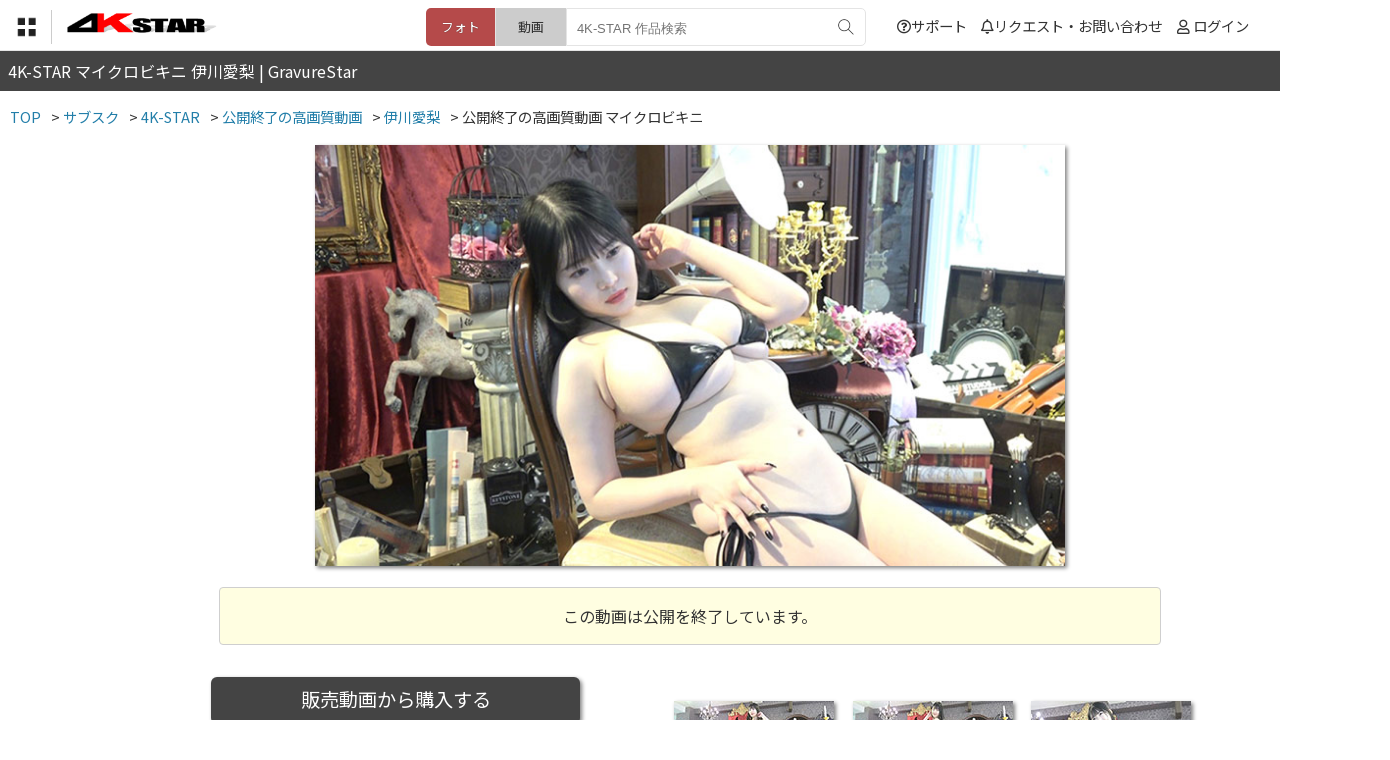

--- FILE ---
content_type: text/html; charset=utf-8
request_url: https://gravure-star.com/4k/movie/igawa_airi/2022_miz_bk/
body_size: 23721
content:
<!DOCTYPE html>
<html lang="ja">
<head>
<meta charset="utf-8">
<title>4K-STAR マイクロビキニ 伊川愛梨 | GravureStar</title>
<link rel="shortcut icon" href="https://gravure-star.com/image/favicon.ico?date=20221018"/>
<link rel="icon" href="../image/favicon.ico"/>
<meta name="viewport" content="width=680px">
<meta name="description" content="伊川愛梨マイクロビキニの動画やフォトコンテンツを配信しているサイトです。会員様は全て見放題！その他のグラドル・地下アイドルの高画質写真やハイビジョン動画も随時配信しています。" />
<meta name="keywords" content="伊川愛梨,いがわ あいり,マイクロビキニ,美脚,脚フェチ,ミニスカ,パンスト,レースクイーン,グラビア,アイドル,グラドル,制服,セーラー服,水着,ハイレグ,OL,オフィスレディ,コスプレ,ナース" />

<link href="https://use.fontawesome.com/releases/v5.6.1/css/all.css" rel="stylesheet">
<link rel="stylesheet" type="text/css" href="https://gravure-star.com/menu/menu.css?date=20230929">
<link rel="stylesheet" type="text/css" href="https://gravure-star.com/css/main.css?date=20231220">

<link rel="preconnect" href="https://fonts.gstatic.com">
<script src="https://ajax.googleapis.com/ajax/libs/jquery/3.4.1/jquery.min.js"></script>

<script src="https://gravure-star.com/js/footerFixed.js"></script>
<script src="https://gravure-star.com/js/button.js"></script>
<script src="https://gravure-star.com/js/lovebutton.js"></script>
<script src="https://gravure-star.com/js/followbutton.js"></script>
<link rel="canonical" href="https://gravure-star.com/4k/">
<link href="https://fonts.googleapis.com/css2?family=Noto+Sans+JP:wght@400&display=swap" rel="stylesheet">
	
<meta property="og:title" content="グラビア写真集・動画｜Gravure-Star.com" />
<meta property="og:description" content="伊川愛梨マイクロビキニの動画やフォトコンテンツを配信しているサイトです。会員様は全て見放題！その他のグラドル・地下アイドルの高画質写真やハイビジョン動画も随時配信しています。" />
<meta property="og:type" content="website" />
<meta property="og:url" content="https://gravure-star.com/4k/" />
<meta property="og:site_name" content="グラビア写真集・動画｜Gravure-Star.com" />
<meta property="og:locale" content="ja_JP"  />
<meta property="og:image" content="https://gravure-star.com/image/favicon.ico" />
<script>
$(function(){
	$('.arrow').click(function(){
		$(this).toggleClass('selected');
		$(this).next().slideToggle();
	});
});
</script>
<!-- Global site tag (gtag.js) - Google Analytics -->
<script async src="https://www.googletagmanager.com/gtag/js?id=G-EBWHBPMFP0"></script>
<script>
  window.dataLayer = window.dataLayer || [];
  function gtag(){dataLayer.push(arguments);}
  gtag('js', new Date());

  gtag('config', 'G-EBWHBPMFP0');
</script>
<script src="https://gravure-star.com/js/home.js"></script>
<script>
$(function() {
  $('#menu_bb').change(function() {
    if ($(this).prop('checked')) {
 			$(".menulayer").addClass("show");
 			$(".menulayer_close").addClass("showb");
		$("body").addClass("layer");
		$(".nav-button").addClass("bgchan");
    } else {
                $(".menulayer").removeClass("show");
                $(".menulayer_close").removeClass("showb");
		$("body").removeClass("layer");
		$(".nav-button").removeClass("bgchan");
    }
  });
});
</script>
<link href="https://gravure-star.com/js/movie_lightbox/lightbox.css" rel="stylesheet">
<script src="https://gravure-star.com/js/movie_lightbox/lightbox.min.js" type="text/javascript"></script>
<style>
	@media screen and (max-width: 760px){
		.movitemdef li {
			width: 100%;
		}
		.movitemdef strong {
			height: 2em;
			font-size: 1.0em;
		}
	}
</style>
</head>
	<body>

		<header>
			<div class="header-top">
				<!-- menu -->
					<div class="nav-button">
						<label for="menu_bb"><img src="https://gravure-star.com/menu/menubut.png"/></label>
						<input type="checkbox" name="menu" class="mhidden" id="menu_bb"/>
					</div>

					<div class="menulayer_close"><label for="menu_bb"></label></div>
					<div class="menulayer">
					<ul>
					







<li><a href='https://gravure-star.com/'>GravureStarトップ</a></li>
<li><a href='https://gravure-star.com/channel/'>サブスクトップ</a></li>
<li><strong>フォト</strong></li>
<li><a href='https://gravure-star.com/4k/schedule_p/'>・公開予定フォト</a></li>
<li><a href='https://gravure-star.com/4k/rank_pho/'>・人気ランキング</a></li>
<li><a href='https://gravure-star.com/4k/photo/'>・新着順</a></li>
<li><a href='https://gravure-star.com/4k/photo/swim/'>・水着</a></li>
<li><a href='https://gravure-star.com/4k/photo/ol/'>・オフィスレディ</a></li>
<li><a href='https://gravure-star.com/4k/photo/seifuku/'>・制服</a></li>
<li><a href='https://gravure-star.com/4k/photo/shitagi/'>・ランジェリー</a></li>
<li><a href='https://gravure-star.com/4k/photo/sifuku/'>・私服</a></li>
<li><a href='https://gravure-star.com/4k/photo/etc/'>・その他</a></li>
<li><a href='https://gravure-star.com/4k/end_photo/'>・公開終了フォト</a></li>

<li><strong>動画</strong></li>
<li><a href='https://gravure-star.com/4k/schedule/'>・公開予定の動画</a></li>
<li><a href='https://gravure-star.com/4k/rank_mov/'>・人気ランキング</a></li>
<li><a href='https://gravure-star.com/4k/movie/'>・新着順</a></li>
<li><a href='https://gravure-star.com/4k/movie/swim/'>・水着</a></li>
<li><a href='https://gravure-star.com/4k/movie/ol/'>・オフィスレディ</a></li>
<li><a href='https://gravure-star.com/4k/movie/seifuku/'>・制服</a></li>
<li><a href='https://gravure-star.com/4k/movie/shitagi/'>・ランジェリー</a></li>
<li><a href='https://gravure-star.com/4k/movie/sifuku/'>・私服</a></li>
<li><a href='https://gravure-star.com/4k/movie/etc/'>・その他</a></li>
<li><a href='https://gravure-star.com/4k/end_movie/'>・公開終了動画</a></li>

<li><a href='https://gravure-star.com/4k/profile/'>モデル・女優</a></li>
<li><a href='https://gravure-star.com/4k/profile/ranking/'>モデル・女優 人気ランキング</a></li>
					<li class="pcnone"><label for="menu_bb">閉じる</label></li>
					</ul>
					</div>
				<!-- menu -->
				
				<div class="fn-menu">
					
					<div class="button-f">
						<img src="https://gravure-star.com/image/h-menu/menu.png">
						<div class="fn-menu-body">
							<ul>
								<li class="m-hover"><a href="https://gravure-star.com/">GravureStarトップへ</a></li>
																<li class="s-hover"><a href="https://gravure-star.com/channel/">サブスク</a></li>
								<li class="s-hover"><a href="https://gravure-star.com/movies/">動画</a></li>
								<li class="s-hover"><a href="https://gravure-star.com/books/">ブックス</a></li>
								<li class="s-hover"><a href='https://gravure-star.com/digitalflea/'>デジタルフリマ</a></li>
								<li class="s-hover"><a href="https://gravure-star.com/fleamarket/">フリマ</a></li>
								<li class="s-hover"><a href="https://gravure-star.com/matching/">マッチング</a></li>
								<li class="s-hover"><a href="https://gravure-star.com/live/">ライブ</a></li>
								<li class="s-hover"><a href="https://gravure-star.com/games/">GAMES</a></li>
								<li class="s-hover"><a href="https://gravure-star.com/free_movie/">無料動画</a></li>
							</ul>
						</div>
					</div>
				</div>
				
				<div class="header-logo">
										<a href="https://gravure-star.com/4k/"><img src="https://gravure-star.com/image/4k/logo.png?d=2026012900" class="header-logo-sub"></a>
									</div>
				
				<div class="header-mypage">
					<ul>
					<li><a href="https://gravure-star.com/support/"><i class="far fa-question-circle"></i>サポート</a></li>
										<li><a href="https://gravure-star.com/contact/"><i class="far fa-bell"></i>リクエスト・お問い合わせ</a></li>	
										<li><i class="far fa-user"></i>					<a href="https://gravure-star.com/login/login.php">ログイン</a></li>
					</ul>
				</div>
				
								<div class="header-box">
					<form method="post" action="https://gravure-star.com/search/" enctype="multipart/form-data">
																		<input type="radio" name="search-to" value="photo" class="hc-search" id="type01" checked><label class="hc-search-la01" for="type01">フォト</label>
												<input type="radio" name="search-to" value="movie" class="hc-search" id="type02"><label class="hc-search-la02" for="type02">動画</label>
												<div class="header-search">
						<input type="hidden" name="channel" value="4k">
						<input type="hidden" name="sub_channel" value="movie">
						<input type="text" name="search" placeholder="4K-STAR 作品検索">
						<button type="submit"></button>
						</div>
					</form>
				</div>
								
							</div>
		</header>
		
		<div class="searchlayer">
			<div class="sps-searchbox">			
			<form method="post" action="https://gravure-star.com/search/" enctype="multipart/form-data">
								<input type="radio" name="search-to" value="photo" class="sps-search" id="type03" checked><label class="sps-search-la01" for="type03">フォト</label>
				<input type="radio" name="search-to" value="movie" class="sps-search" id="type04"><label class="sps-search-la02" for="type04">動画</label>
								<div class="spsh-search">
				<input type="hidden" name="channel" value="4k">
				<input type="hidden" name="sub_channel" value="movie">
				<input type="text" name="search" placeholder="4K-STAR 作品検索">
				<button type="submit"><i class="fas fa-search"></i></button>
				</div>
			</form>
			
			<ul>
									<div class="main_item">
			<input type="checkbox" id="bb-sh-photo" /><label for="bb-sh-photo">フォト<i class="fas fa-chevron-down"></i></label>
			<div class="nav_item">
			<li><a href='https://gravure-star.com/4k/photo/'>フォト一覧</a></li>
						<li><a href='https://gravure-star.com/4k/photo/swim/'>水着</a></li>
						<li><a href='https://gravure-star.com/4k/photo/ol/'>オフィスレディ</a></li>
						<li><a href='https://gravure-star.com/4k/photo/seifuku/'>制服</a></li>
						<li><a href='https://gravure-star.com/4k/photo/shitagi/'>ランジェリー</a></li>
						<li><a href='https://gravure-star.com/4k/photo/sifuku/'>私服</a></li>
						<li><a href='https://gravure-star.com/4k/photo/etc/'>その他</a></li>
						</div>
			</div>
									<div class="main_item">
			<input type="checkbox" id="bb-sh-movie" /><label for="bb-sh-movie">動画<i class="fas fa-chevron-down"></i></label>
			<div class="nav_item">
			<li><a href='https://gravure-star.com/4k/movie/'>動画一覧</a></li>
						<li><a href='https://gravure-star.com/4k/movie/swim/'>水着</a></li>
						<li><a href='https://gravure-star.com/4k/movie/ol/'>オフィスレディ</a></li>
						<li><a href='https://gravure-star.com/4k/movie/seifuku/'>制服</a></li>
						<li><a href='https://gravure-star.com/4k/movie/shitagi/'>ランジェリー</a></li>
						<li><a href='https://gravure-star.com/4k/movie/sifuku/'>私服</a></li>
						<li><a href='https://gravure-star.com/4k/movie/etc/'>その他</a></li>
						</div>
			</div>
									</ul>
			</div>
		</div>

		<contents>
			<h1>4K-STAR マイクロビキニ 伊川愛梨 | GravureStar</h1>
		</contents>
		
		<div class="under_body">
				<div class="breadcrumbs" itemscope itemtype="http://schema.org/BreadcrumbList">
<ul>
<li>
<span itemprop="itemListElement" itemscope itemtype="http://schema.org/ListItem">
<a itemprop="item" href="https://gravure-star.com/">
<span itemprop="name">TOP</span>
</a>
<meta itemprop="position" content="1" /></span>
</li>

<li>&gt;
<span itemprop="itemListElement" itemscope itemtype="http://schema.org/ListItem">
<a itemprop="item" href="https://gravure-star.com/channel/">
<span itemprop="name">サブスク</span>
</a>
<meta itemprop="position" content="2" /></span>
<li>&gt;
<span itemprop="itemListElement" itemscope itemtype="http://schema.org/ListItem">
<a itemprop="item" href="https://gravure-star.com/4k/">
<span itemprop="name">4K-STAR</span>
</a>
<meta itemprop="position" content="3" /></span><li>&gt;
<span itemprop="itemListElement" itemscope itemtype="http://schema.org/ListItem">
<a itemprop="item" href="https://gravure-star.com/4k/end_movie/">
<span itemprop="name">公開終了の高画質動画 </span>
</a>
<meta itemprop="position" content="4" /></span>
</li>
<li>&gt;
<span itemprop="itemListElement" itemscope itemtype="http://schema.org/ListItem">
<a itemprop="item" href="https://gravure-star.com/4k/profile/igawa_airi/">
<span itemprop="name">伊川愛梨</span>
</a>
<meta itemprop="position" content="3" /></span>
</li>
<li>&gt;
<span itemprop="itemListElement" itemscope itemtype="http://schema.org/ListItem">
<span itemprop="name">公開終了の高画質動画 マイクロビキニ</span>
<meta itemprop="position" content="4" /></span>
</li></ul>
</div>			
		<div class="mainbody_txt">
			
			<div class="mainbody-top">
				
				<div class="video-box">
				
				<div class="video-img">
					<img class="shadow" width="100%" src="https://c.img.gravure-star.com/4k/igawa_airi/2022_miz_bk/m_top.jpg"/>
				</div><!--video-img-->
				<div class="entry-box">
				<p>この動画は公開を終了しています。</p></div>
					
								<div class="video-scene">
					
				<div class="letter">
				
					<div class="video-list">
						<ul>
							<li><a href="https://c.img.gravure-star.com/4k/igawa_airi/2022_miz_bk/mov/01.jpg" data-lightbox="movie" data-title="movie01s">
								<img class="movie_sum" src="https://c.img.gravure-star.com/4k/igawa_airi/2022_miz_bk/mov/01s.jpg"/></a></li>
							<li><a href="https://c.img.gravure-star.com/4k/igawa_airi/2022_miz_bk/mov/02.jpg" data-lightbox="movie" data-title="movie02s">
								<img class="movie_sum" src="https://c.img.gravure-star.com/4k/igawa_airi/2022_miz_bk/mov/02s.jpg"/></a></li>
							<li><a href="https://c.img.gravure-star.com/4k/igawa_airi/2022_miz_bk/mov/03.jpg" data-lightbox="movie" data-title="movie03s">
								<img class="movie_sum" src="https://c.img.gravure-star.com/4k/igawa_airi/2022_miz_bk/mov/03s.jpg"/></a></li>
							<li><a href="https://c.img.gravure-star.com/4k/igawa_airi/2022_miz_bk/mov/04.jpg" data-lightbox="movie" data-title="movie04s">
								<img class="movie_sum" src="https://c.img.gravure-star.com/4k/igawa_airi/2022_miz_bk/mov/04s.jpg"/></a></li>
							<li><a href="https://c.img.gravure-star.com/4k/igawa_airi/2022_miz_bk/mov/05.jpg" data-lightbox="movie" data-title="movie05s">
								<img class="movie_sum" src="https://c.img.gravure-star.com/4k/igawa_airi/2022_miz_bk/mov/05s.jpg"/></a></li>
							<li><a href="https://c.img.gravure-star.com/4k/igawa_airi/2022_miz_bk/mov/06.jpg" data-lightbox="movie" data-title="movie06s">
								<img class="movie_sum" src="https://c.img.gravure-star.com/4k/igawa_airi/2022_miz_bk/mov/06s.jpg"/></a></li>
							<li><a href="https://c.img.gravure-star.com/4k/igawa_airi/2022_miz_bk/mov/07.jpg" data-lightbox="movie" data-title="movie07s">
								<img class="movie_sum" src="https://c.img.gravure-star.com/4k/igawa_airi/2022_miz_bk/mov/07s.jpg"/></a></li>
							<li><a href="https://c.img.gravure-star.com/4k/igawa_airi/2022_miz_bk/mov/08.jpg" data-lightbox="movie" data-title="movie08s">
								<img class="movie_sum" src="https://c.img.gravure-star.com/4k/igawa_airi/2022_miz_bk/mov/08s.jpg"/></a></li>
							<li><a href="https://c.img.gravure-star.com/4k/igawa_airi/2022_miz_bk/mov/09.jpg" data-lightbox="movie" data-title="movie09s">
								<img class="movie_sum" src="https://c.img.gravure-star.com/4k/igawa_airi/2022_miz_bk/mov/09s.jpg"/></a></li>
							<li><a href="https://c.img.gravure-star.com/4k/igawa_airi/2022_miz_bk/mov/10.jpg" data-lightbox="movie" data-title="movie10s">
								<img class="movie_sum" src="https://c.img.gravure-star.com/4k/igawa_airi/2022_miz_bk/mov/10s.jpg"/></a></li>
							<li><a href="https://c.img.gravure-star.com/4k/igawa_airi/2022_miz_bk/mov/11.jpg" data-lightbox="movie" data-title="movie11s">
								<img class="movie_sum" src="https://c.img.gravure-star.com/4k/igawa_airi/2022_miz_bk/mov/11s.jpg"/></a></li>
							<li><a href="https://c.img.gravure-star.com/4k/igawa_airi/2022_miz_bk/mov/12.jpg" data-lightbox="movie" data-title="movie12s">
								<img class="movie_sum" src="https://c.img.gravure-star.com/4k/igawa_airi/2022_miz_bk/mov/12s.jpg"/></a></li>
							<li><a href="https://c.img.gravure-star.com/4k/igawa_airi/2022_miz_bk/mov/13.jpg" data-lightbox="movie" data-title="movie13s">
								<img class="movie_sum" src="https://c.img.gravure-star.com/4k/igawa_airi/2022_miz_bk/mov/13s.jpg"/></a></li>
							<li><a href="https://c.img.gravure-star.com/4k/igawa_airi/2022_miz_bk/mov/14.jpg" data-lightbox="movie" data-title="movie14s">
								<img class="movie_sum" src="https://c.img.gravure-star.com/4k/igawa_airi/2022_miz_bk/mov/14s.jpg"/></a></li>
							<li><a href="https://c.img.gravure-star.com/4k/igawa_airi/2022_miz_bk/mov/15.jpg" data-lightbox="movie" data-title="movie15s">
								<img class="movie_sum" src="https://c.img.gravure-star.com/4k/igawa_airi/2022_miz_bk/mov/15s.jpg"/></a></li>
													</ul>
					</div>
				
				</div><!-- letter -->
					
				</div><!-- video-scene -->
					
				<div class="video-txt">
					
								<div class="video-playerb shadow">
					<a href="https://gravure-star.com/movies/4k/igawa_airi/2022_miz_bk/">販売動画から購入する</a>
				</div>
									
					<h2>マイクロビキニ</h2>
					
					<div class="video-txt2">
						<ul>
						<li><b>高画質動画</b>14分3秒</li>
						<li><b>撮影時の年齢</b>22歳</li>						<li><b>視聴制限</b>なし<br>
							<b>公開日</b>2025年03月17日<br>
							<b>公開終了日</b>2025年06月17日</li>
						</ul>
					</div>
					
					<div class="full"></div>
					
					<h3><a href="https://gravure-star.com/4k/profile/igawa_airi/">伊川愛梨（いがわ あいり）</a></h3>
					
					<div class="video-txt3">
						<ul>
						<li><b>誕生日</b>1999-03-16 生まれ</li>
<li><b>年齢</b>23歳  ※撮影時の年齢</li>
<li><b>出身地</b>東京都</li>
<li><b>血液型</b>B型</li>
<li><b>身長</b>157cm</li>
<li><b>サイズ</b>B98cm / W66cm / H95cm</li>
<li><b>趣味</b>料理・ショッピング・旅行</li>
<li><b>特技</b>バレエ・英会話</li>
						</ul>						
					</div>
				
				</div>
				
				<div class="clear"></div>
				
								<h2>伊川愛梨 出演作品</h2>								<div class="movitemdef">
						<ul>
											<li class="deco">
								<a href="https://gravure-star.com/4k/movie/igawa_airi/2022_ling/">
								<img class="half-img1" width="100%" src="https://c.img.gravure-star.com/4k/igawa_airi/2022_ling/m_top.jpg"/>
								<span>&nbsp;</span>
								<strong>ランジェリー / 11分18秒</strong>
								</a>
							</li>
											<li class="deco">
								<a href="https://gravure-star.com/4k/movie/igawa_airi/2022_seifuku_ling/">
								<img class="half-img1" width="100%" src="https://c.img.gravure-star.com/4k/igawa_airi/2022_seifuku_ling/m_top.jpg"/>
								<span>&nbsp;</span>
								<strong>制服＆ランジェリー / 5分36秒</strong>
								</a>
							</li>
											<li class="deco">
								<a href="https://gravure-star.com/4k/movie/igawa_airi/2022_ol/">
								<img class="half-img1" width="100%" src="https://c.img.gravure-star.com/4k/igawa_airi/2022_ol/m_top.jpg"/>
								<span>&nbsp;</span>
								<strong>オフィスレディ / 12分21秒</strong>
								</a>
							</li>
											<li class="deco">
								<a href="https://gravure-star.com/4k/movie/igawa_airi/2022_seifuku/">
								<img class="half-img1" width="100%" src="https://c.img.gravure-star.com/4k/igawa_airi/2022_seifuku/m_top.jpg"/>
								<span>&nbsp;</span>
								<strong>制服 / 11分7秒</strong>
								</a>
							</li>
											<li class="deco">
								<a href="https://gravure-star.com/4k/movie/igawa_airi/2022_dt/">
								<img class="half-img1" width="100%" src="https://c.img.gravure-star.com/4k/igawa_airi/2022_dt/m_top.jpg"/>
								<span>&nbsp;</span>
								<strong>DTさんを〇しちゃうセーター / 13分00秒</strong>
								</a>
							</li>
											<li class="deco">
								<a href="https://gravure-star.com/4k/movie/igawa_airi/2022_miz_gr/">
								<img class="half-img1" width="100%" src="https://c.img.gravure-star.com/4k/igawa_airi/2022_miz_gr/m_top.jpg"/>
								<span>&nbsp;</span>
								<strong>競泳水着 / 9分37秒</strong>
								</a>
							</li>
										</ul>
				</div>
																								<div class="itemdef">
						<ul>
											<li class="deco">
								<a href="https://gravure-star.com/4k/photo/igawa_airi/2022_ling/">
								<img class="half-img1" width="100%" src="https://c.img.gravure-star.com/4k/igawa_airi/2022_ling/main.jpg"/>
								<h4>ランジェリー</h4>
																</a>
							</li>
											<li class="deco">
								<a href="https://gravure-star.com/4k/photo/igawa_airi/2022_seifuku_ling/">
								<img class="half-img1" width="100%" src="https://c.img.gravure-star.com/4k/igawa_airi/2022_seifuku_ling/main.jpg"/>
								<h4>制服＆ランジェリー</h4>
																</a>
							</li>
											<li class="deco">
								<a href="https://gravure-star.com/4k/photo/igawa_airi/2022_ol/">
								<img class="half-img1" width="100%" src="https://c.img.gravure-star.com/4k/igawa_airi/2022_ol/main.jpg"/>
								<h4>オフィスレディ</h4>
																</a>
							</li>
											<li class="deco">
								<a href="https://gravure-star.com/4k/photo/igawa_airi/2022_seifuku/">
								<img class="half-img1" width="100%" src="https://c.img.gravure-star.com/4k/igawa_airi/2022_seifuku/main.jpg"/>
								<h4>制服</h4>
																</a>
							</li>
											<li class="deco">
								<a href="https://gravure-star.com/4k/photo/igawa_airi/2022_dt/">
								<img class="half-img1" width="100%" src="https://c.img.gravure-star.com/4k/igawa_airi/2022_dt/main.jpg"/>
								<h4>DTさんを〇しちゃうセーター</h4>
																</a>
							</li>
											<li class="deco">
								<a href="https://gravure-star.com/4k/photo/igawa_airi/2022_miz_gr/">
								<img class="half-img1" width="100%" src="https://c.img.gravure-star.com/4k/igawa_airi/2022_miz_gr/main.jpg"/>
								<h4>競泳水着</h4>
																</a>
							</li>
										</ul>
				</div>
																	
				</div><!--video-box-->
					
			</div>
			
		</div><!-- main -->
			
		</div>
		
		
		<div class="clear"></div>
		<footer id="footer_end">
			<div class="footer_body">
				<div class="footer_menu">
				<ul>
					<li><a href="https://gravure-star.com/">TOP</a></li>
					<li><a href="https://gravure-star.com/privacy/">利用規約</a></li>
					<li><a href="https://gravure-star.com/privacy/#tokutei">特定商取引法</a></li>
										<li><a href="https://gravure-star.com/login/">登録・ご利用方法</a></li>
										<li><a href="https://gravure-star.com/support/">サポート</a></li>
					<li><a href="https://gravure-star.com/contact/">リクエスト・お問い合わせ</a></li>
				</ul>
				</div>
				<div class="clear"></div>
				<div class="f_copyright">
					当サイト内の全ての画像、動画、文章等の複製及び無断転載を禁止します。<br>Copyright &copy;2021 GravureStar All Right Reserved.<br>
				</div>
				
			</div>
			<div class="clear"></div>
		</footer>
		<div id="page_top" style="right: -100%;"><a href="" class="topback"></a></div>		
	</body>
</html>

--- FILE ---
content_type: text/css
request_url: https://gravure-star.com/css/main.css?date=20231220
body_size: 63474
content:
@charset "UTF-8";

html, body, div, span, applet, object, iframe,
h1, h2, h3, h4, h5, h6, p, blockquote, pre,
a, abbr, acronym, address, big, cite, code,
del, dfn, em, img, ins, kbd, q, s, samp,
small, strike, strong, sub, sup, tt, var,
b, u, i, center,img,
dl, dt, dd, ol, ul, li,
fieldset, form, label, legend,
table, caption, tbody, tfoot, thead, tr, th, td,
article, aside, canvas, details, embed,
figure, figcaption, footer, header, hgroup,
menu, nav, output, ruby, section, summary,
time, mark, audio, video {
  margin: 0;
  padding: 0;
  border: 0;
  list-style: none;
}

*, *:before, *:after {
    -webkit-box-sizing: border-box;
       -moz-box-sizing: border-box;
         -o-box-sizing: border-box;
        -ms-box-sizing: border-box;
            box-sizing: border-box;
}

a {	color: dodgerblue; }

body {
	margin: 0px;
	padding: 0px;
	color: #333333;
	-webkit-text-size-adjust: 100%;
	font-size: 1.0em;
	line-height: 1.5em;
	overflow-x: hidden;
	/*font-family: "ヒラギノ角ゴ Pro W3", "Hiragino Kaku Gothic Pro", "メイリオ", Meiryo, Osaka, "ＭＳ Ｐゴシック", "MS PGothic", "sans-serif";全体文字*/
	font-family: 'Noto Sans JP', sans-serif;
	word-break: break-all;
}

.deco {
	position: relative;
	transition: 0.5s;
}

.deco:hover {
	/*transform: scale(1.04, 1.04);*/
	z-index: 9999;
}

header {
	width: 100%;
	position: relative;
	padding: 5px 0 0;
	border-bottom: 1px solid #E5E5E5;
	min-width: 1000px;
}

.breadcrumbs {
	width: 100%;
	margin: 1em auto 1em;
	padding: 0px 10px 0px;
	-webkit-overflow-scrolling: touch;
	white-space: nowrap;
	font-size: 0.9em;
	color: #333333;
}

.breadcrumbs ul {
	display: table;
}

.breadcrumbs ul li {
	list-style: none;
	margin: 0 10px 0 0;
	float: left;
}

.breadcrumbs ul li span{
    white-space: initial;
}
	
.breadcrumbs a:link { 
	cursor: pointer;
	line-height: 1.5em;
	text-decoration: none;
	white-space: initial;
	color: #227ea9;
}

.breadcrumbs a:visited { 
	cursor: pointer;
	line-height: 1.5em;
	text-decoration: none;
	white-space: initial;
	color: #990099;
}

.breadcrumbs a:hover {
	color: #f36388;
	text-decoration: underline;
}

footer {
	width: 100%;
	position: relative;
	background: #444444;
	padding: 1.5em 30px 1.5em 30px;
	color: #FFFFFF;
	vertical-align: top;
	margin-top: 5.0em;
}

footer a{
	text-decoration: none;
	color: #FFFFFF;
}

.footer_body {
	max-width: 1400px;
	margin: 0 auto;
	display: block;
	position: relative;
}

.footer_menu ,.f_copyright{
	width: 100%;
	text-align: center;
	letter-spacing: -0.4em;
	font-size: 0.9em;
	font-weight: normal;
	letter-spacing: normal;
}

.footer_menu ul {
	
}

.footer_menu i {
	margin: 0 0.3em 0;
}

.footer_menu li {
	letter-spacing: normal;
	display: inline-block;
	vertical-align: top;
	margin: 0 0 1.0em;
}

.footer_menu li a{
	padding: 5px 10px;
	text-align: center;
}

.footer_menu p{ 
	margin: 1.0em;
	color: #D5D5D5;
	font-size: 0.8em;
	letter-spacing: normal;
}

.footer_logo {
	width: 33%;
	float: right;
}

.footer_logo img{
	width: 100%;
}

.portal_toppr p{
	letter-spacing: normal;
}

.portal_toppr {
	display: flex;
	flex-direction: row;
	margin-bottom: 1.5em;
}

.portal_topimg {
	width: 500px;
	letter-spacing: -0.4em;
	display: inline-block;
	vertical-align: top;
}

.floatright {
	float: right;
	margin: 0.5em 0em 0.5em 0.5em;
}

.floatleft {
	float: left;
	margin: 0.5em 0.8em 0.5em 0em;
}

.portal_topimg img{
	width: 100%;
}

.portal_toptext {
	width: calc(100%);
	letter-spacing: normal;
	display: inline-block;
	vertical-align: top;
	margin: 0 10px 0 10px;
}

.portal_toptext p{
	padding: 0.5em;
}

.clear {
	clear: both;
}

.margin_bb {
	margin-bottom: 2.0em;
}

/* 新button */

.selectpb a {
	text-align: right;
    width: 80%;
    margin: 0.5em auto 0px;
    display: block;
    letter-spacing: normal;
	text-decoration: none;
}

.my_phoitemdef .linkbutton a {
	margin: 1.0em 0.5em 0 0;
	display: inline-block;
    background-color: #333333;
    text-decoration: none;
    padding: 0.3em 1em;
    border-radius: 5px;
	color: #ffffff;
	font-size: 0.9em;
}

.fn-menu {
	display: inline-block;
	vertical-align: top;
	padding: 0 0 0 10px;
}

.button-f {
	position: relative;
	width: 50px;
	height: 40px;
	padding: 0 10px 10px 0;
	z-index: 9999;
	margin: 5px 0 0 0;
}

.button-f img{
	width: 42px;
	display: inline-block;
	border-right: 1px solid #CCCCCC;
}

.fn-menu-body {
	visibility: hidden;
    opacity: 0;
	position: absolute;
	top: 40px;
	left: -7px;
	border: 1px solid #CCCCCC;
	border-top: 1px solid #F4F4F4;
	box-shadow: 2px 2px 4px gray;
	background: rgba(255,255,255,1);
    transition: all .1s ease;
	padding: 5px 0 0 0;
}

.button-f:hover .fn-menu-body{
	visibility: visible;
    opacity: 1;
	display: block;
}

.fn-menu-body ul {
	position: relative;
	width: 250px;
	font-size: 0.8em;
	font-weight: normal;
}

.r-hover a{
	border: 1px #68b9d9 solid;
    color: #3eaeda;
	text-align: center;
	display: block;
	padding: 0 3px;
	margin: 5px 10px;
	text-decoration: none;
	font-weight: normal;
}

.r-hover a:hover {
	background: #68b9d9;
	color: #FFFFFF;
}

.sidemenus .gslinks a{
	border: 1px #68b9d9 solid;
    color: #3eaeda;
	text-align: center;
	display: block;
	padding: 0 3px 2px 3px;
	margin: 5px 10px 0px 0px;
	text-decoration: none;
	font-weight: normal;
}

.sidemenus .gslinks a:hover {
	background: #68b9d9;
	color: #FFFFFF;
}

.m-hover a{
	border: 1px #e58a8a solid;
    color: #e58a8a;
	text-align: center;
	display: block;
	padding: 0 3px;
	margin: 5px 10px;
	text-decoration: none;
	font-weight: normal;
}

.m-hover a:hover {
	background: #e58a8a;
	color: #FFFFFF;
}

.s-hover {
	position: relative;
}

.s-hover a{
	border: 1px #FFFFFF solid;
    color: #333333;
	text-align: left;
	display: block;
	padding: 4px 14px;
	text-decoration: none;
	font-weight: normal;
}

.s-hover a:hover {
	background: #747474;
	color: #FFFFFF;
}

.s-hover .su-hover {
	visibility: hidden;
    opacity: 0;
	position: absolute;
	font-size: 1.0em;
	width: 250px;
	top: -76px;
	left: 250px;
	border: 1px solid #CCCCCC;
	border-top: 1px solid #F4F4F4;
	box-shadow: 2px 2px 4px gray;
	background: rgba(255,255,255,1);
    transition: all .1s ease;
	padding: 5px 0 0 0;
}

.s-hover:hover .su-hover{
	visibility: visible;
    opacity: 1;
}

/* 新button */

.header-logo {
	display: inline-block;
	vertical-align: top;
	margin: 0px 20px 0px 0px;
}

.header-logo-index{
	width: 160px;
}

.header-logo-sub {
	width: 155px;
}

.header-box {
	display: inline-block;
	vertical-align: top;
	letter-spacing: -0.4em;
	float: right;
	margin-right: 1.5em;
}

.header-search {
	display: inline-block;
	vertical-align: top;
    border: 1px solid #e4e4e4;
    height: 38px;
    width: 300px;
	border-top-right-radius: 5px;
	border-bottom-right-radius: 5px;
    margin: 3px 0px 5px 0px;
    position: relative;
}

@media screen and (max-width: 1150px)
{
	.header-search {
    	width: 180px;
	}
}

.header-search input {
    width: 100%;
    height: 38px;
    border: none;
    background: transparent;
    padding: 0 30px 0 10px;
}

.header-search button {
    background: url(../image/search.png) no-repeat center;
    width: 18px;
    height: 18px;
    padding: 0;
    border: none;
    position: absolute;
    top: 9px;
    right: 10px;
    opacity: 0.8;
	cursor: pointer;
}

.hc-search {
    clip: rect(1px, 1px, 1px, 1px);
    position: absolute !important;
}

.hc-search-la01 {
	letter-spacing: normal;
	display: inline-block;
	vertical-align: top;
	margin: 3px 0 5px 0;
    padding: 7px 0px 8px 0px;
	background: #CCCCCC;
    transition: all .2s;
	font-size: 0.8em;
	border-top-left-radius: 5px;
	border-bottom-left-radius: 5px;
	border-right: 1px solid #e4e4e4;
	height: 38px;
	width: 70px;
	text-align: center;
}

.hc-search-la02 {
	letter-spacing: normal;
	display: inline-block;
	vertical-align: top;
	margin: 3px 0 5px 0;
    padding: 7px 0px 8px 0px;
	background: #CCCCCC;
    transition: all .2s;
	font-size: 0.8em;
	height: 38px;
	width: 70px;
	text-align: center;
}

.search_icon {
	display: block;
    text-align: center;
    color: #333333;
    text-decoration: none;
    padding: 0.5em 0 0.2em;
    line-height: 1.2em;
	cursor: pointer;
}

.search_clause {
	position: fixed;
    top: 0;
    left: 0;
    width: 100%;
    height: 100vh;
    background: rgba(255,255,255, 0.9);
    opacity: 0;
    visibility: hidden;
	z-index: 10;
}

.searchlayer {
	width: 100%;
	height: calc(100vh - 90px);
	background: rgba(247,247,247, 1);
	position: fixed;
	top: 90px;
	right: -100%;
	z-index: 9998;
	-webkit-transition: all 0.1s;
	transition: all 0.1s;
	opacity: 0;
	visibility: hidden;
	padding: 0.5em;
	box-sizing: border-box;
	display: block;
	letter-spacing: -0.4em;
	vertical-align: top;
	overflow: scroll;
}

.openz {
	z-index: 1;
	transition: all 0s;
	-webkit-transition: all 0s;
}

.opens {
	left: 0;
	opacity: 1;
	visibility: visible;
}

.sps-searchbox {
	background: #FFFFFF;
	padding: 0.5em;
	overflow: scroll;
}

.sps-searchbox ul {
	overflow: scroll;
	line-height: 0;
}

.sps-searchbox li {
	padding: 0px 0px 0px 0px;
	width: calc(100%);
	letter-spacing: normal;
	display: inline-block;
	color: #333333;
}
.sps-searchbox li a{
	cursor: pointer;
	text-decoration: none;
	color: #333333;
	border-bottom: 1px solid #CCCCCC;
	display: block;
	padding: 1.4em 10px 1.4em 1.0em;
	letter-spacing: normal;
	font-size: 1.2em;
	font-weight: normal;
}

.sps-search {
    clip: rect(1px, 1px, 1px, 1px);
    position: absolute !important;
}

.sps-search-la01 {
	letter-spacing: normal;
	display: inline-block;
	vertical-align: top;
	margin: 3px 0 5px 0;
    padding: 1em 0px 1em 0px;
	background: #CCCCCC;
    transition: all .2s;
	font-size: 0.8em;
	border-top-left-radius: 5px;
	border-bottom-left-radius: 5px;
	border-right: 1px solid #e4e4e4;
	height: 76px;
	width: 100px;
	text-align: center;
}

.sps-search-la02 {
	letter-spacing: normal;
	display: inline-block;
	vertical-align: top;
	margin: 3px 0 5px 0;
    padding: 1em 0px 1em 0px;
	background: #CCCCCC;
    transition: all .2s;
	font-size: 0.8em;
	height: 76px;
	width: 100px;
	text-align: center;
}

.spsh-search {
	display: inline-block;
	vertical-align: top;
    border: 1px solid #e4e4e4;
    height: 80px;
    width: calc(100% - 200px);
	border-top-right-radius: 5px;
	border-bottom-right-radius: 5px;
    margin: 1px 0em 1px 0em;    position: relative;
	background-color: #ffffff;
}

.spsh-search input {
    width: 100%;
    height: 76px;
    border: none;
    background: transparent;
    padding: 0 30px 0 10px;
	font-size: 1.0em;
}

.spsh-search button{
	width: 100px;
    height: 76px;
    padding: 0;
    border: 1px solid #e4e4e4;
	border-left: 0px;
    position: absolute;
    top: 0px;
    right: 0px;
    cursor: pointer;
    font-size: 1.0em;
    background-color: #B54A4A;
	border-top-right-radius: 5px;
	border-bottom-right-radius: 5px;
	color: #FFFFFF;
	z-index: 9999;
}

.swiper_zoon ,.mainbody-top{
	padding: 0 10px 0 0px;
}

.mainbody-top span {
	float: right;
	margin: 0.7em 0.5em 0 0;
}

.mainbody-top span a{
	color: #b82752;
	text-decoration: none;
	font-size: 0.9em;
	font-weight: 500;
}

.mainbody-line {
	width: 100%;
	font-size: 1.2em;
	background: #E0E0E0;
	font-weight: 500;
    margin: 1.0em 0 0 0;
    overflow: hidden;
    padding: 0.5em;
	clear: both;
}

.mainbody-top h3{
	font-size: 1.2em;
	font-weight: 500;
	width: 100%;
	display: block;
}

.line-span {
	float: right;
    font-size: 0.9em;
}


/* スライダー上書き */
.swiper-container{
		overflow: unset;
	}
@media screen and (max-width: 680px)
	{
		.swiper-container{
			overflow: hidden;
	}
		
		.swiper_zoon ,.mainbody-top{
		padding: 0 0 0 0px;
	}
}
/* スライダー上書き */

.hc-search:checked + .hc-search-la01 ,.hc-search:checked + .hc-search-la02{
    background: #B54A4A;
    color: #fff;
    text-shadow: 0 0 1px rgba(0,0,0,.7);
}

.sps-search:checked + .sps-search-la01 ,.sps-search:checked + .sps-search-la02{
    background: #B54A4A;
    color: #fff;
    text-shadow: 0 0 1px rgba(0,0,0,.7);
}

.header-mypage {
	float: right;
	margin: 0.5em 1.5em 0px 0px;
}

.header-mypage ul{
	letter-spacing: -0.4em;
}

.header-mypage li{
	letter-spacing: normal;
	display: inline-block;


	margin: 0 0.5em;
	font-size: 0.9em;
}

.header-mypage li a{
	text-decoration: none;
	color: #333333;
}

h1 {
	display: block;
	font-size: 1.0em;
	font-weight: normal;
	width: 100%;
	height: auto;
	vertical-align: top;
	padding: 0.5em 0px 0.5em 0px;
}

contents h1{
	display: block;
    font-size: 1.0em;
    font-weight: normal;
    width: 100%;
    height: auto;
    vertical-align: top;
    padding: 0.5em 0.5em 0.5em;
    background: #444444;
    color: #FFFFFF;
	font-weight: normal;
}

menu {
	width: 100%;
	display: block;
	position: relative;
}

menu ul {
	display: block;
	position: relative;
	letter-spacing: -0.4em;
	background: #444444;
	color: #FFFFFF;
	padding: 5px 10px 5px;
}

menu li {
	display: inline-block;
	vertical-align: top;
	letter-spacing: normal;
	text-align: center;
}

menu li a{
	color: #FFFFFF;
	display: block;
	padding: 8px 20px;
	text-align: center;
	text-decoration: none;
}

menu li a:hover{
	color: dodgerblue;
}

.sp-clear {
	clear: none;
}

.spcont-w {
	background-color: #E5E5E5;
	padding-top: 1.0em;
} 

.index-forbana-photo {
	width: calc(100% - 2.0em);
	margin: 1.0em;
	margin-top: 0;
	border-radius: 8px;
	background: #FFFFFF;
	padding: 1.0em;
	letter-spacing: -0.4em;
}

.index-forbana-movie {
	width: calc(100% - 2.0em);
	margin: 1.0em;
	margin-top: 0;
	border-radius: 8px;
	background: #FFFFFF;
	padding: 1.0em;
	letter-spacing: -0.4em;
}

.index-forbana-photo .in-icon {
	display: inline-block;
	width: 130px;
	letter-spacing: normal;
	vertical-align: top;
}

.index-forbana-movie .in-icon {
	display: inline-block;
	width: 220px;
	letter-spacing: normal;
	vertical-align: top;
}

.index-forbana-photo a, .index-forbana-movie a{
	color: #333333;
	text-decoration: none;
}

.index-forbana-photo h3 img{
	width: 70%;
}

.index-forbana-movie h3 img{
	width: 90%;
}

.index-forbana-photo .forbana-p {
	width: calc(100% - 130px);
	display: inline-block;
	letter-spacing: normal;
	vertical-align: top;
	padding: 0em 0 0 1.0em;
	font-size: 0.9em;
	line-height: 1.5em;
}

.index-forbana-movie .forbana-p {
	width: calc(100% - 220px);
	display: inline-block;
	letter-spacing: normal;
	vertical-align: top;
	padding:1.0em 0 0 1.0em;
	font-size: 0.9em;
}

.forbana-p b{
	font-weight: bold;
	font-size: 1.4em;
}

.topsindex {
	display: block;
	padding: 0 0 0em 0;
	border-bottom: 1px solid #E5E5E5;
}

.topsindex h3 {
	font-size: 1.2em;
	padding: 0.5em;
	font-weight: normal;
}

.topsindex h3 a{
	font-size: 1.2em;
	color: #333333;
	text-decoration: none;
}

.topsindex p{
	padding: 0.3em;
	font-size: 0.9em;
	background: #E1E1E1;
	margin: 0.6em 0 0.5em 190px;
	border-radius: 5px;
}

.topsindex-sub {
	float: left;
	width: 170px;
	display: inline-block;
	margin: 0 6px;
}

.topsindex-sub .in-icon{
	width: 100%;
}

.top_label {
	letter-spacing: -0.4em;
	margin-top: 1.0em;
}

.top_label li{
	letter-spacing: normal;
	display: inline-block;
	padding: 0;
	margin: 0 0 1.0em 0;
	text-align: center;
	vertical-align: top;
}

.top_label .w-photo{
	width: calc(calc(100% - 182px) / 6);
}

.top_label .w-movie{
	width: calc(calc(100% - 182px) / 4);
}

.top_label .w-movie .half-img1{
	width: 95%;
}

.top_label .w-photo .half-img1{
	width: 95%;
	max-width: 170px;
}

.top_label li h3{
	font-size: 1.0em;
	font-weight: normal;
}

.top_label li h3 a{
	text-decoration: none;
	color: #333333;
}

.topsindex_m {
	display: block;
	padding: 0 0 0em 0;
	border-bottom: 1px solid #E5E5E5;
}

.topsindex_m h3 {
	font-size: 1.2em;
	padding: 0.5em;
	font-weight: normal;
}

.topsindex_m h3 a{
	font-size: 1.2em;
	color: #333333;
	text-decoration: none;
}

.topsindex_m p{
	padding: 0.3em;
	font-size: 0.9em;
	background: #E1E1E1;
	margin: 0.6em 0 0.5em 300px;
	border-radius: 5px;
}

.topsindex_m-sub {
	float: left;
	width: 280px;
	display: inline-block;
	margin: 6px;
}

.top_label_m {
	letter-spacing: -0.4em;
	margin-top: 1.0em;
}

.top_label_m li{
	letter-spacing: normal;
	display: inline-block;
	padding: 0;
	margin: 0 0 1.0em 0;
	text-align: center;
	width: calc(calc(100% - 292px) / 3);
}

.top_label_m li:last-child {
	display: none;
}

.top_label_m li img{
	width: 70%;
}

.top_label_m li h3{
	font-size: 1.0em;
	font-weight: normal;
}

.top_label_m li h3 a{
	text-decoration: none;
	color: #333333;
}

.spicons {
	display: none;
}

.next-button {
	width: 100%;
	text-align: center;
    margin: 1.0em auto 2.0em;
    position: relative;
    display: block;
    letter-spacing: normal;
}

.next-button a{
    background: #444444;
    border-radius: 6px;
    color: #FFFFFF;
    display: inline-block;
	vertical-align: top;
    padding: 0.5em 1.5em 0.7em 1.5em;
    font-size: 1.0em;
    text-decoration: none;
}

.portal_tophalf {
	letter-spacing: normal;
}

.portal_tophalf img {
	float: left;
	width: 33%;
}

.portal_tophalf p {
	padding: 1.0em;
}

@media (min-width: 1024px){
	.portal_top {
		min-height: calc(100vh - 180px);
		height: auto;
	}
}

.under_body {
	width: 100%;
	min-width: 1390px;
	margin: 0 auto;
}

.half { padding: 0.25em; }

.full { padding: 0.5em; }

.fullmm { margin: 0.5em; }

.font_s {
	font-size: 0.8em;
}

.font_l {
	font-size: 1.4em;
}

.rank1 {
	color: goldenrod;
	font-size: 1.5em;
}

.rank2 {
	color: silver;
	font-size: 1.3em;
}

.rank3 {
	color: chocolate;
	ont-size: 1.1em;
}

.nextpage-index {
	padding: 0 1.0em;
	letter-spacing: normal;
	margin: 0em 0 2.0em;
	line-height: 2.3em;
	text-align: right;
}

.nextpage-index a{
	color: #ffffff;
    background-color: #333333;
	text-decoration: none;
	padding: 0.5em 1.0em;
	border-radius: 5px;
}

.nextpage-index span{
	display: block;
	width: 100%;
}

.nextpage-index a:hover{
	color: #ffffff;
    background-color: dodgerblue;
	text-decoration: none;
}

.nextpage {
	padding:  1.0em;
	letter-spacing: normal;
	margin: 1.0em 0 3.0em;
}

.nextpage a{
	color: #ffffff;
    background-color: #333333;
	text-decoration: none;
	padding: 0.5em 1.0em;
	border-radius: 5px;
}

.nextpage a:hover{
	color: #ffffff;
    background-color: dodgerblue;
	text-decoration: none;
}

.pagebox {
	background: #EEEEEE;
	padding: 0.5em 0.5em 0em 0.5em;
}

.pagebox ul{
	float: right;
	font-size: 0.8em;
	display: table;
	margin: 0 0 0.4em 0;
}

.pagebox li{
	display: table-cell;
	vertical-align: top;
	letter-spacing: normal;
}

.pagebox li a {
    margin: 0 0.4em 0 0;
    min-width: 36px;
    padding: 0 0.4em 0.2em;
    line-height: 1.5em;
    display: block;
    text-align: center;
    border: 1px solid #999;
    text-decoration: none;
	background: #FFFFFF;
	color: #003399;
}

.pagebox li span {
    margin: 0 0.4em 0 0;
    min-width: 36px;
    padding: 0 0.4em 0.2em;
    line-height: 1.5em;
    display: block;
    text-align: center;
    border: 1px solid #999;
}

.pagebox li a:hover{
	background: #003399;
	color: #FFFFFF;
}

.dotslist {
    margin: 0 0.4em 0 0;
    padding: 0 0.4em;
    display: block;
    color: #000000;
    text-align: center;
    line-height: 1;
}

.backlink {
	float: left;
}

.nextlink {
	float: right;
}

.a-warning {
	width: 100%;
	padding: 0.6em;
	background: #FFDFDF;
	border-radius: 6px;
	border: 1px solid #CCCCCC;
	margin: 0 0 1.0em 0;
	text-align: left;
	letter-spacing: normal;
}

.a-warning p{
	text-align: left;
}

.mainbody-allindex {
	width: calc(100%);
	min-width: 1135px;
	float: none;
	padding: 0px 0px 0px 10px;
	position: relative;
	border-left: 1px solid #E5E5E5;
	border-right: 1px solid #E5E5E5;
}

.mainbody-index {
	width: calc(100% - 530px);
	min-width: 835px;
	float: right;
	padding: 0px 0px 0px 10px;
	position: relative;
	border-left: 1px solid #E5E5E5;
	border-right: 1px solid #E5E5E5;
}

.mainbody {
	width: calc(100% - 250px);
	min-width: 835px;
	float: right;
	padding: 0px 10px 0px 10px;
	position: relative;
	border-left: 1px solid #E5E5E5;
	border-right: 1px solid #E5E5E5;
}

.mainbody_txt {
	width: 80%;
	max-width: 1100px;
	margin: 0 auto 5.0em;
	padding: 0px 10px 10px 10px;
	position: relative;
}

.mainbody_mypageset {
	width: 74%;
    min-width: 900px;
	margin: 0 13% 5.0em 13%;
	padding: 0px 10px 10px 10px;
	position: relative;
}

.mainbody_mypage {
	width: 100%;
    min-width: 1120px;
	margin: 0 0 5.0em 0;
	padding: 0px 10px 10px 10px;
	position: relative;
}

.mainbody_mypage h3,.mainbody_mypageset h3 {
	width: 100%;
	display: block;
	padding: 0.6em;
	background: #F5F5F5;
	border-bottom: 1px solid #CCCCCC;
	border-top: 5px;
}

.mainbody_mypage p ,.mainbody_mypageset p{
	padding: 0.6em;
}

.mainbody_txt01 {
	width: 90%;
	min-width: 835px;
	margin: 0 10% 5.0em 10%;
	padding: 0px 10px 10px 10px;
	position: relative;
}

.mainbody_txt01 h3 {
	width: 100%;
	display: block;
	padding: 1.0em;
	background: #F5F5F5;
	border-bottom: 1px solid #CCCCCC;
	border-top: 5px;
}

.mainbody_txt01 p {
	padding: 1.0em;
}

.mypage_edtdate li div .reward_head {
	width: 100%;
	vertical-align: top;
    padding: 0.2em 0.6em 0.6em 0.6em;
	height: auto;
    min-height: auto;
    border: 0px solid #EEEEEE;
    display: block;
    margin-bottom: 0.6em;
	line-height: 1.5em;
	background: #DBDBDB;
}

.mypage_edtdate li div .reward_head a {
	display: inline-block;
	color: #1E90FF;
	float: none;
	font-size: 1.2em;
	margin-right: 0.3em;
}

.reward_div {
	width: 100%;
	overflow: hidden;
}

.reward_t {
	width: 100%;
	border-spacing: 0px;
}

.reward_t th{
	padding: 1.0em;
	background: #F5F5F5;
	display: table-cell;
	border: 1px solid #CCC;
	text-align: center;
}

.reward_t td{
	padding: 1.0em;
	display: table-cell;
	border: 1px solid #CCC;
	text-align: center;
}

.reward_t td a{
	display: inline-block;
    float: none;
    color: #1E90FF;
    text-decoration: none;
}

.privacy_t {
	width: 100%;
	letter-spacing: normal;
}

.privacy_t th{
	padding: 1.0em;
	background: #F5F5F5;
	display: table-cell;
	width: 30%;
}

.privacy_t td{
	padding: 1.0em;
}

.privacy_t td a{
	float: none;
	color: #1E90FF;
}

.right_sidebody {
	width: 280px;
	float: right;
	padding: 0.5em 10px 10px 10px;
}

.right_sidebody .rightpr{
	display: block;
}

.sidebody .rightpr{
	display: none;
}

.right_entry {
	text-align: center;
	background: #F5F5F5;
	padding: 1.0em 1.0em 1.0em 1.0em;
	display: block;
	margin: 0 0 1.0em 0;
}

.right_entry ul{
	width: 100%;
}

.right_entry ul li{
	margin: 1.0em;
	font-size: 0.9em;
	letter-spacing: normal;
}

.right_entry ul li a{
	display: block;
}

.sidebody {
	width: 250px;
	float: left;
	padding: 0.5em 0px 10px 0px;
}

.ad_listbox {
	text-align: center;
}

.ad_listbox li{
	margin: 0.5em 1.0em;
	display: inline-block;
}

.side_primgs ul {
	letter-spacing: -0.4em;
	display: block;
	margin: 0;
	padding: 0 10px 0 0;
}

.side_primgs li {
	vertical-align: top;
	letter-spacing: normal;
	display: inline-block;
	margin: 0 1.0em 1.0em;
}

.side_primgs li img{
	width: 100%;
}

.sideinfo {
	overflow: auto;
	height: 400px;
	background: #F5F5F5;
	padding: 0 0.5em;
	margin: 0 0 0.5em 0;
}

.sideinfo-box {
	padding: 0.5em 0em 0.5em 0em;
	border-bottom: 1px dashed #CCCCCC;
	position: relative;
	line-height: 1.3em
}

.sideinfo-box b{
	margin: 0.5em 0 0.2em 0;
	display: block;
}

.sideinfo-box a,.sideinfo-box span{
	text-decoration: none;
	color: #333333;
	font-size: 0.8em;
	display: block;
}

.sideinfo-box a:hover{
	margin: 0px 0px 0px 1px;
	color: #666666;
}
.tw_bodybox {
	width: 100%;
	height: 600px;
}

.btm200 {
  max-width: 200px;
}

.btn,
a.btn,
button.btn {
  font-size: 1em;
  line-height: 1.0;
  position: relative;
  display: block;
  padding: 0.5em;
  cursor: pointer;
  -webkit-user-select: none;
  -moz-user-select: none;
  -ms-user-select: none;
  user-select: none;
  text-align: center;
  vertical-align: middle;
  text-decoration: none;
  letter-spacing: normal;
  color: #212529;
  border-radius: 0.2em;
  border: 1px solid #9C9C9C;
}

a.btn-radius-gsolid {
  background: #F7F7F7;
  background: -webkit-gradient(linear, left top, left bottom, from(#F7F7F7), to(#E8E8E8));
  background: -webkit-linear-gradient(top, #F7F7F7 0%, #E8E8E8 100%);
  background: linear-gradient(to bottom, #F7F7F7 0%, #E8E8E8 100%);
}

a.btn-radius-solid {
  background: #f1e767;
  background: -webkit-gradient(linear, left top, left bottom, from(#f1e767), to(#feb645));
  background: -webkit-linear-gradient(top, #f1e767 0%, #feb645 100%);
  background: linear-gradient(to bottom, #f1e767 0%, #feb645 100%);
}

.sidepick {
	letter-spacing: normal;
}

.sidepick li{
	width: 100%;
	display: inline-block;
	vertical-align: top;
	border-bottom: 1px dashed #EEEEEE;
	margin: 0 0 0;
	padding: 0.6em 0; 
}

.sidepick li img{
	width: 145px;
	padding: 0px;
	float: left;
	margin: 0 0.4em 0 0;
}

.sidepicktxt {
	font-size: 0.7em;
	line-height: 1.4em;
	padding: 0 0.4em;
}

.mainbody h2,.mainbody-allindex h2, .mainbody-index h2, .mainbody_txt h2, .portal_toptext h3{
	width: 100%;
	font-size: 1.3em;
	line-height: 1.5em;
	margin: 0.6em 0px 0.6em 0px;
	padding: 0 0 0 0.3em;
	letter-spacing: normal;
	border-left: 4px solid #BD2D2F;
	font-weight: normal;
}

.sidebody h2, .right_sidebody h2{
	width: 100%;
	font-size: 1.0em;
	line-height: 1.2em;
	margin: 0.6em 0px 0.6em 0px;
	padding: 0 0 0 0.3em;
	letter-spacing: normal;
	border-left: 4px solid #BD2D2F;
}

.h2undertxt {
	margin: 0px 0px 1.0em 0px;
	background: #F0F0F0;
	position: relative;
}

.h2undertxt ul{
	width: calc(100% - 210px);
	margin: 0px;
	padding: 0.5em 0px 0px 0px;
	letter-spacing: -0.4em;
	text-align: left;
}

.h2undertxt li{
	margin: 0em 0em 0.5em 1.0em;
	padding: 0.5em 0;
	letter-spacing: normal;
	display: inline-block;
	vertical-align: top;
	position: relative;
}

.h2undertxt li a{
	padding: 0.5em 1.0em;
	background: #FFFFFF;
	text-decoration: none;
	color: #333333;
}

.h2undertxt li:nth-child(-n+1){
	display: inline-block;
}

.h2underinput {
	position: absolute;
	right: 1.0em;
	top: 0.5em;
}

.h2undertxt input {
    width: 180px;
	height: 3.0em;
    border: none;
    padding: 0 30px 0 1.0em;
	background: #FFFFFF;
}

.h2undertxt button {
    background: url(../image/search.png) no-repeat center;
    width: 18px;
    height: 18px;
    padding: 0;
    border: none;
    position: absolute;
    top: 9px;
    right: 10px;
    opacity: 0.8;
	cursor: pointer;
}

.iconmargin {
	margin: 0.3em;
	width: auto;
	display: block;
}

.letter {
	letter-spacing: -0.4em;
}

.letter h2,.letter h3,.letter h4{
	letter-spacing: normal;
}

.itemhalf {
	width: 50%;
	display: inline-block;
	vertical-align: top;
	padding: 10px;
}

.itemhalf-img {
	width: 100%;
	border-collapse: collapse;
	border-spacing: 0;
	letter-spacing: normal;
}

.itemhalf-img td,.itemhalf-img tr{
	padding: 0;
	margin: 0;
	border: 0px;
	vertical-align: top;
	line-height: 0em;
	white-space:nowrap;
}

.itemhalf-img1 {
	width: calc(calc(100% / 3) + calc(100% / 3));
}

.itemhalf h3{
	letter-spacing: normal;
	font-weight: normal;
}

.itemhalf a{
	text-decoration: none;
	color: #444444;
}

.itemhalf a:hover{
	color: dodgerblue;
}

.itemdef span, .movitemdef span{
	font-size: 0.6em;
    color: #666666;
    line-height: 0;
    margin: 0.6em 0.3em;
    display: block;
}

.itemdef h4 span{
	font-size: 0.8em;
    color: #666666;
    line-height: 0;
    margin: 0.6em 0.3em;
    display: inline-block;
}
.itemdefprof img,.itemdef img{
	/*border-radius: 5px;*/
	overflow: hidden;
}

.itemdefprof {
	width: 100%;
}

.itemdefprof ul{
	width: 100%;
}

.itemdefprof li{
	width: calc(100% / 3);
	display: inline-block;
	letter-spacing: normal;
	padding: 10px;
	vertical-align: top;
}

.itemdefprof li h4{
	letter-spacing: normal;
	font-weight: normal;
}

.itemdefprof a{
	text-decoration: none;
	color: #444444;
}

.itemdef {
	width: 100%;
}

.followdef {
	width: 100%;
}

.itemdef ul, .followdef ul{
	width: 100%;
}

.itemdef li, .followdef li{
	width: calc(100% / 8);
	display: inline-block;
	letter-spacing: normal;
	padding: 10px;
	position: relative;
	vertical-align: top;
	font-size: 0.8em;
}

.followdef li button {
    bottom: 1em;
    right: 1em;
    cursor: pointer;
    font-size: 0.8em;
	float: right;
}

.followname {
	width: 100%;
	display: block;
	word-wrap: break-word;
    overflow-wrap: break-word;
	overflow: hidden;
	line-height: 1.4em;
}

.follow-img {
	border-radius: 50%;
	width: 100%;
	overflow: hidden;
	border: 1px solid #CCC;
}

.mainbody-allindex .itemdef li{
	width: calc(100% / 10);
}

.indexpht li{
	width: calc(100% / 6);
}

.itemdef li h4{
	letter-spacing: normal;
	font-weight: normal;
}

.itemdef li b{
	letter-spacing: normal;
	font-weight: normal;
	text-align: right;
	display: block;
	font-size: 0.8em;
	line-height: 1.4;
}

.itemdef li button {
    position: absolute;
    bottom: 1.0em;
    right: 1.0em;
    cursor: pointer;
    font-size: 0.8em;
}

.itemdef a ,.followdef a{
	text-decoration: none;
	color: #333333;
}

.itemdef a:hover ,.followdef a:hover{
	color: #f36388;
	text-decoration: underline;
}

.ex_genrelist {
	background: none;
	margin-top: 1em;
}

.ex_genrelist ul{
	width: 100%;
	letter-spacing: -0.4em;
}

.ex_genrelist ul li{
	letter-spacing: normal;
	display: inline-flex;
	margin: 0.2em 0.2em 0.2em 0.2em;
}

.ex_genrelist ul li span{
	padding: 0.3em 0.5em;
	display: block;
	text-decoration: none;
	color: #333333;
}

.ex_genrelist ul li a{
	display: block;
	padding: 0.3em 0.5em;
	background: #F2F2F2;
	text-decoration: none;
	border-radius: 6px;
	color: #333333;
	font-size: 0.9em;
}

.ex_genrelist ul li a:hover{
	background: #A8A8A8;
	color: #FFFFFF;
}

.ex_genrelist ul li .ons{
	background: #050505;
	color: #FFFFFF;
}

.movitemdefprof {
	width: 100%;
}

.movitemdefprof ul{
	width: 100%;
}

.movitemdefprof li{
	width: calc(100% / 2);
	display: inline-block;
	letter-spacing: normal;
	padding: 10px;
}

.movitemdefprof li h4{
	letter-spacing: normal;
	font-weight: normal;
	width: 100%;
	overflow: hidden;
	white-space: nowrap;
}

.movitemdefprof li h4 span{
	float: right;
	font-size: 0.8em;
}

.movitemdefprof a{
	text-decoration: none;
	color: #444444;
}

.movitemdef {
	width: 100%;
}

.movitemdef ul{
	width: 100%;
}

.movitemdef li{
	width: calc(100% / 4);
	display: inline-block;
	letter-spacing: normal;
	padding: 2px;
	position: relative;
	vertical-align: top;
	margin-bottom: 10px;
	line-height: 1.2em;
    text-align: center;
}

.movitemdef li b{
	letter-spacing: normal;
	font-weight: normal;
	text-align: right;
	display: block;
	font-size: 0.8em;
	line-height: 1.4;
}

.movitemdef strong{
    font-weight: normal;
    width: 100%;
    height: 38px;
    font-size: 0.8em;
	overflow: hidden;
	text-overflow: ellipsis;
	color: #333333;
}

.movitemdef li h4{
	letter-spacing: normal;
	font-weight: normal;
	width: 100%;
	overflow: hidden;
	white-space: nowrap;
	font-size: 0.8em;
}

.movitemdef-index ul{
	width: 100%;
	letter-spacing: -0.4em;
}

.movitemdef-index li{
	width: calc(100% / 4);
	display: inline-block;
	letter-spacing: normal;
	padding: 2px;
	position: relative;
	vertical-align: top;
	margin-bottom: 10px;
	line-height: 1.2em;
    text-align: center;
}

.movitemdef-index li h4{
	letter-spacing: normal;
	font-weight: normal;
	width: 100%;
	overflow: hidden;
	white-space: nowrap;
	font-size: 0.8em;
}

.movitemdef-index a{
	text-decoration: none;
	color: #444444;
}

.mainbody-allindex .movitemdef li{
	width: calc(100% /6);
}

.mainbody-allindex .indexpht li{
	width: calc(100% / 10);
}

@media screen and (max-width: 1400px)
{
	.mainbody-allindex .indexpht li{
		width: calc(100% / 8);
	}
	
	.mainbody-allindex .movitemdef li{
		width: calc(100% /4);
	}
	
	.mainbody-allindex .itemdef li{
		width: calc(100% / 8);
	}
	
}

.movitemdef a{
	text-decoration: none;
	color: #333333;
}

.movitemdef a:hover{
	color: #f36388;
	text-decoration: underline;
}

.movie_sum {
	width: 160px;
}

.movie_sum-all {
	width: 108px;
}

#page_top{
  z-index: 9999;
  width: 70px;
  height: 70px;
  position: fixed;
  right: -100px;
  bottom: 85px;
  letter-spacing: -.4em;
}

#page_top .topback{
  position: relative;
  display: inline-block;
  width: 70px;
  height: 70px;
  text-decoration: none;
  background: #333333;
  opacity: 0.8;
  letter-spacing: normal;
}
#page_top .topback::before{
  font-family: 'Font Awesome 5 Free';
  font-weight: 900;
  /**/content: '\f106';
  /*content: '\f106';*/
  font-size: 30px;
  color: #fdfdfd;
  position: absolute;
  width: 30px;
  height: 30px;
  top: -5px;
  bottom: 0;
  right: 0;
  left: 0;
  margin: auto;
  text-align: center;
}

#page_top .topback::after{
  content: 'PAGE TOP';
  font-size: 13px;
  color: #fdfdfd;
  position: absolute;
  top: 40px;
  bottom: 0;
  right: 0;
  left: 0;
  margin: auto;
  text-align: center;
}

/* ログイン */
.entry-box {
	letter-spacing: normal;
    margin: 1.0em 4em;
	padding: 1.0em;
    text-align: center;
    background: #fffee1;
    border: 1px solid #cfcfcf;
    border-radius: 4px;
}

.entry-box-h {
	letter-spacing: normal;
    margin: 1.0em;
	padding: 1.0em;
    text-align: center;
    background: #fffee1;
    border: 1px solid #cfcfcf;
    border-radius: 4px;
}

.entry-box-p {
	text-align: center;
	letter-spacing: normal;
	padding: 0 0 1.0em 0;
	font-size: 0.8em;
}

.entry-box p{
	display: inline-block;
}

.entry-box span,.entry-box-h span{
	color: #dd0b0b;
	display: inline-block;
	margin: 0 0 0.5em 1.0em;
	float: none;
}

.orengbbt {
	background: #ff9000;
    color: #fff;
    border-color: #ff9000;
	border-radius: 4px;
	font-size: 1.1em;
    padding: 0.3em 1.2em;
	text-decoration: none;
	display: inline-block;
	margin: 0 0 0 1.0em;
	font-weight: normal;
}

.orengbbt-h {
	background: #ff9000;
    color: #fff;
    border-color: #ff9000;
	border-radius: 4px;
	font-size: 1.1em;
    padding: 0.3em 1.2em;
	text-decoration: none;
	display: inline-block;
	margin: 0;
	font-weight: normal;
}

/* 装飾 */

.shadow {
	box-shadow: 2px 2px 4px gray;
}

.pad05 {
	padding: 0.1em;
	letter-spacing: normal;
	display: block;
}

.pad10 {
	padding: 0.3em;
	letter-spacing: normal;
	display: block;
}

.pad30 {
	padding: 1.0em;
	letter-spacing: normal;
	display: block;
}

/*  profile  */
.profile-box {
	width: 100%;
	letter-spacing: -0.4em;
	margin: 1.0em 0px 0px 0px;
}

.profile-box h2, .profile-box h3{
	padding: 0em 2.0em 0em 1.0em;
	margin: 0.6em 0 0.6em 1.0em;
    font-size: 1.4em
}

/*
.profile-box h3 a, .video-box h3 a{
	color: #333333;
}
*/

.profile-img {
	width: 45%;
	display: inline-block;
	letter-spacing: normal;
	vertical-align: top;
}

.profile-txt {
	width: 54%;
	display: inline-block;
	letter-spacing: normal;
	vertical-align: top;
	padding: 0 10px;
}

.profile-txt2,.profile-txt3 {
	width: 100%;
	display: block;
	color: #555555;
}

.profile-txt2 ul {
	width: 80%;
	margin: 10px 10%;
}

.profile-txt2 ul li b{
	width: 100px;
	display: inline-block;
	margin: 0 1.0em 0 0;
}

.profile-txt3 ul {
	width: 80%;
	margin: 10px 10%;
}

.profile-txt3 ul li b{ 
	width: 70px;
	display: inline-block;
	margin: 0 1.0em 0 0;
}

.profile-txt h2 b{
	display: inline-block;
}

.photo-list li{
	display: inline-block;
	letter-spacing: normal;
	vertical-align: middle;
	text-align: center;
	width: calc(100% / 4);
}

.photo-list ul{
	margin: 2.0em 1.0em;
}

.photo-list li img{
	max-width: 100%;
	margin: 0.5em 0.7em;
	box-shadow: 2px 2px 4px gray;
}

/*  profile  */

/*  photo-box  */
.photo-box {
	width: 100%;
	letter-spacing: -0.4em;
	margin: 1.0em 0px 0px 0px;
}

.photo-box h2, .photo-box h3{
	padding: 0em 2.0em 0em 2.0em;
    font-size: 1.4em;
}

.member-photo {
	width: 100%;
}

.member-photo ul {
	width: 976px;
	padding: 0;
	margin: 0 auto;
	background: #CCCCCC;
}

.member-photo li {
	letter-spacing: normal;
}

.photo-main {
	width: 244px;
	height: 366px;
	float: left;
	border: 1px solid #FFFFFF;
	background: #CCCCCC;
	text-align: center;
	position: relative;
}

.photo-main-btn {
    position: absolute;
    top: 5px;
    left: 55px;
    color: #ffffff;
    background-color: #444444;
    border-radius: 5px;
    padding: 1px 8px;
    text-decoration: none;
    font-size: 0.8em;
}

.photo-main img{
	height: 360px;
	width: 240px;
	margin: 2px 1px;
}

.photo-sum-def {
	position: relative;
	vertical-align: middle;
	line-height: 11.8em;
	width: 122px;
	height: 122px;
	text-align: center;
	display: inline-block;
	border: 1px solid #FFFFFF;
}

.photo-sum-def img {
	margin: 3%;
	max-width: 94%;
	max-height: 94%;
	width: auto;
	height: auto;
}

/*  video  */
.video-box {
	width: 100%;
	letter-spacing: -0.4em;
	margin: 1.0em 0px 0px 0px;
}

.video-box h2, .video-box h3{
	padding: 0em 1.0em 0em 1.0em;
    font-size: 1.2em;
}

.video-img {
	width: 750px;
	margin: 0 auto;
	display: block;
	letter-spacing: normal;
	vertical-align: top;
	text-align: center;
	position: relative;
}

.cartv-img {
	width: 750px;
	margin: 0;
	display: inline-block;
	letter-spacing: normal;
	vertical-align: top;
	text-align: center;
	position: relative;
}

.cartp-box {
	width: 100%;
	margin: 0 0 0 10px;
	display: inline-block;
	letter-spacing: normal;
	vertical-align: top;
	text-align: left;
	position: relative;
	background: #F5F5F5;
}

.cartv-box {
	width: 310px;
	margin: 0 0 0 10px;
	display: inline-block;
	letter-spacing: normal;
	vertical-align: top;
	text-align: left;
	position: relative;
	background: #F5F5F5;
}

.cartv-bg {
	margin: 0.5em;
	padding: 0.5em 0;
	background: #FFFFFF;
}

.border_line {
	border-left: 4px solid #BD2D2F;
}

.cartv-box h2,.cartp-box h2,.cartv-bg h3{
    padding: 0em 1em 0em 1em;
    margin: 0.5em 0 0 0.5em;
    font-size: 1.2em;
}

.cartv-box table,.cartp-box table{
	width: 100%;
	border-spacing: 0px;
	margin: 0 0 1.0em 0;
}

.cartv-box th,.cartp-box th{
	font-size: 0.7em;
	padding: 0 0.5em;
	border-bottom: #CCCCCC solid 1px;
}

.cartv-box td,.cartp-box td{
	font-size: 0.8em;
	line-height: 1.1em;
	padding: 0.5em;
	text-align: center;
	border-bottom: #CCCCCC solid 1px;
}

.cartv-bg .btn-cartv-solid {
  font-size: 0.8em;
  margin: 0 auto;
  line-height: 1.0;
  position: relative;
  display: block;
  padding: 0.5em 0.8em;
  cursor: pointer;
  -webkit-user-select: none;
  -moz-user-select: none;
  -ms-user-select: none;
  user-select: none;
  text-align: center;
  vertical-align: middle;
  text-decoration: none;
  letter-spacing: normal;
  color: #212529;
  border-radius: 0.2em;
  border: 1px solid #9C9C9C;
  background: #f1e767;
  background: -webkit-gradient(linear, left top, left bottom, from(#f1e767), to(#feb645));
  background: -webkit-linear-gradient(top, #f1e767 0%, #feb645 100%);
  background: linear-gradient(to bottom, #f1e767 0%, #feb645 100%);
}

.cartv-bg .btn-cartv-solid i{
	color: #333333;
	font-size: 1.0em;
}

.video-videoimg {
	width: 1000px;
	height: 562px;
	margin: 0 auto;
	display: block;
	letter-spacing: normal;
	vertical-align: top;
	text-align: center;
	position: relative;
}

.video-img img,.cartv-img img {
	width: 750px;
}

.video-img-icons {
	position: absolute;
	top: 10px;
	left: 10px;
	display: block;
	z-index: 10;
}

.video-img-icons button{
	background: rgba(0,0,0,0.8);
	border: 0;
	cursor: pointer;
	border-radius: 5px;
	padding: 5px;
	display: inline-block;
	margin-right: 0.5em;
}

.video-img-icons button span{
	font-size: 1.0em;
	font-weight: bold;
	color: #FFFFFF;
	margin: 0 0.5em;
}

.video-img-icons button i{
	font-size: 1.5em;
	color: gold;
}

.video-img-icons .samplebutton{
	background: rgba(0,0,0,0.8);
	border: 0;
	cursor: pointer;
	border-radius: 5px;
	padding: 5px;
	display: inline-block;
	text-decoration: none;
	font-size: 0.84em;
	font-weight: normal;
	color: #FFFFFF;
}

.videoplay {
	position: absolute;
	top: 0;
	left: 0;
	opacity: 0.3;
	cursor: pointer;
}

.videoplay:hover{
	opacity: 0.6;
}

.video-txt {
	width: 45%;
	float: left;
	display: inline-block;
	letter-spacing: normal;
	vertical-align: top;
	padding: 0 10px;
}

.video-txt2,.video-txt3 {
	width: 100%;
	display: block;
	color: #555555;
}

.video-txt2 ul {
	width: 70%;
	margin: 10px 15%;
}

.video-txt2 ul li b{
	width: 130px;
	display: inline-block;
	margin: 0 1.0em 0 0;
}


.video-txt3 ul {
	width: 70%;
	margin: 10px 15%;
}

.video-txt3 ul li b{
	width: 90px;
	display: inline-block;
	margin: 0 1.0em 0 0;
}

.video-txt h2 b{
	display: inline-block;
}

.video-list-all li{
	display: inline-block;
	letter-spacing: normal;
	vertical-align: middle;
	text-align: center;
	width: calc(100% / 9);
}

.video-list li{
	display: inline-block;
	letter-spacing: normal;
	vertical-align: middle;
	text-align: center;
	width: calc(100% / 3);
}

.video-list ul{
	margin: 2.0em 1.0em;
}

.video-list li img {
	margin: 0.5em 0.7em;
	box-shadow: 2px 2px 4px gray;
}

.video-list-all li img {
	width: 100%;
	margin: 0.5em 0.2em;
	box-shadow: 2px 2px 2px gray;
}

.video-scene-all {
	width: 100%;
	float: none;
	display: inline-block;
	letter-spacing: normal;
	vertical-align: top;
	padding: 0 10px;
}

.video-scene {
	width: 55%;
	float: right;
	display: inline-block;
	letter-spacing: normal;
	vertical-align: top;
	padding: 0 10px;
}

.video-downloadb {
	background: #444444;
	border-radius: 6px;
	text-align: center;
	width: 40%;
	margin: 1.5em auto 0px;
	position: relative;
	display: block;
	letter-spacing: normal;
}

.download-warning {
	letter-spacing: normal;
	width: 60%;
	margin: 1.0em auto 1.0em;
}

.video-playerb {
	background: #444444;
	border-radius: 6px;
	text-align: center;
	width: 80%;
	margin: 1.0em auto 1.0em;
	position: relative;
	display: block;
	letter-spacing: normal;
}

.video-playerb a, .video-downloadb a{
	color: #FFFFFF;
	display: block;
	padding: 0.5em 0.7em 0.7em 0.7em;
	font-size: 1.2em;
	text-decoration: none;
}

.player-icon {
	background-image: url("../image/playericon.png");
	-moz-background-size: 38px 38px;
	-webkit-background-size: 38px 38px;
	-o-background-size: 38px 38px;
	-ms-background-size: 38px 38px;
	width: 38px;
	height: 38px;
	display: block;
	vertical-align: top;
	position: absolute;
	top: 0.3em;
	left: 1.4em;
}

.photo-icon {
	background-image: url("../image/photoicon.png");
	-moz-background-size: 38px 38px;
	-webkit-background-size: 38px 38px;
	-o-background-size: 38px 38px;
	-ms-background-size: 38px 38px;
	width: 38px;
	height: 38px;
	display: block;
	vertical-align: top;
	position: absolute;
	top: 0.3em;
	left: 1.4em;
}

.photo-playerb {
	background: #444444;
	border-radius: 6px;
	text-align: center;
	width: 80%;
	margin: 1.5em auto 0px;
	position: relative;
	display: block;
	letter-spacing: normal;
}

.photo-playerb a{
	color: #FFFFFF;
	display: block;
	padding: 0.5em 0.7em 0.7em 0.7em;
	font-size: 1.4em;
	text-decoration: none;
}


.profile-txt button{
	background: rgba(0,0,0,0.6);
	border: 0;
	z-index: 10;
	cursor: pointer;
	border-radius: 5px;
	padding: 5px;
	margin: 0 0 0 4.0em;
}

.profile-txt button span{
	font-size: 1.0em;
	font-weight: bold;
	color: #FFFFFF;
	float: none;
}

.profile-txt button i, h3 b i{
	font-size: 1.5em;
	color: gold;
}

/*  profile  */

.buttonlink {
	background: #444444;
    border-radius: 8px;
    color: #FFFFFF;
    text-align: center;
    padding: 10px 30px;
    font-size: 1em;
    cursor: pointer;
	text-decoration: none;
	display: inline-block;
}

/*  sample  */

.sampletable {
	background: #E9E9E9;
	padding: 1.0em;
}

.sampletable .maintable{
	width: 780px;
	padding: 0;
	margin: 0 auto;
}

.sampletable td{
	padding: 0;
	margin: 0;
}

.maintable video{
	width: 100%;
	height: 480px;
}

.td4class td span{
	font-size: 0.4em;
}

.display-pc {
	display: block;
}

.display-sp {
	display: none;
}

.r09 {
	color: #DD0000;
}

.r12 {
    color: #DD0000;
}

.note-box {
	padding: 10px;
    background: #FFC;
}

.tagslist ul {
	letter-spacing: -0.4em;
}


.tagslist li {
	display: inline-flex;
	letter-spacing: normal;
}

.tagslist li a{
	display: block;
	padding: 0.5em 0.8em;
	background: #D9D9D9;

	margin: 0em 0.2em 0.2em 0.2em;
	text-decoration: none;
	color: #333333;
}

.tagslist li .nickicon {
	background: brown;
	color: #FFFFFF;
}

/* フォロー */

.followbutton {
	background: rgba(0,0,0,1);
	border: 0;
	z-index: 10;
	cursor: pointer;
	border-radius: 5px;
	padding: 5px 1.0em;
	margin: 0 0 0;
}

.followbutton span{
	font-size: 1.0em;
	font-weight: bold;
	color: #FFFFFF;
	float: none;
}

.followbutton i, h3 b i{
	font-size: 1.5em;
	color: gold;
}

/* マイページ */

.my_cart_enter {
	letter-spacing: normal;
}

.my_cart_pay {
	width: 33%;
	display: inline-block;
	padding: 0.5em;
	letter-spacing: normal;
	vertical-align: top;
}

.my_cart_pay .credit_img{
	width: 100%;
}

.my_cart_pay .reimg{
	width: 50%;
}

.my_movitemdef {
	width: 100%;
}

.my_movitemdef a{
	text-decoration: none;
	color: #333333;
}

.my_movitemdef ul{
	width: 100%;
	background: #FAFAFA;
	padding: 1.0em 1.5em 1.0em;
}

.my_movitemdef li{
	width: 100%;
	display: block;
	letter-spacing: normal;
	position: relative;
	background: #FFFFFF;
	margin-top: 1.0em;
	border-radius: 2px;
}

.my_movitemdef li:first-child{
	margin-top: 0em;
}

.my_movitemdef li img {
	width: 255px;
	margin: 1.0em;
	display: inline-block;
	vertical-align: top;
}

.my_movitemdef li button, .my_photxt button {
	position: absolute;
	top: 1.0em;
	right: 1.0em;
	cursor: pointer;
	font-size: 0.8em;
}

.my_movtxtti {
	display: inline-block;
	margin: 0 0.8em 0 0;
}

.my_movtxt h4{
	font-size: 1.6em;
}

.my_movtxt h5{
	font-size: 1.2em;
}

.my_movtxt span {
	letter-spacing: 0.3em;
	font-size: 0.8em;
}

.my_movtxt strong {
	margin: 0.5em 0;
	display: inline-block;
}

.my_movtxt p {
	padding: 0;
	color: #666666;
}

.my_movtxt {
	display: inline-block;
	vertical-align: top;
	padding: 1.0em 1.0em 1.0em 0em;
	width: calc(100% - 300px);
}

.my_photxt b ,.my_movtxt b{
	font-size: 1.2em;
	display: block;
}

.my_phoitemdef {
	width: 100%;
}

.my_phoitemdef a{
	text-decoration: none;
	color: #333333;
}

.my_phoitemdef ul{
	width: 100%;
	background: #FAFAFA;
	padding: 0em 1.5em 1.0em;
}

.my_phoitemdef li{
	width: calc(50% - 0.5em);
	display: inline-block;
	letter-spacing: normal;
	position: relative;
	background: #FFFFFF;
	margin: 1.0em 0.5em 0em 0em;
	border-radius: 2px;
	vertical-align: top;
}

.my_phoitemdef li:nth-child(even){
	margin: 1.0em 0em 0em 0.5em;
}

.my_phoitemdef li img {
	width: 180px;
	margin: 1.0em;
	display: inline-block;
	vertical-align: top;
}

.my_photxtti {
	display: inline-block;
	margin: 0 1.0em 0 0;
}

.my_photxt h4{
	font-size: 1.6em;
}

.my_photxt span {
	letter-spacing: 0.3em;
	font-size: 0.8em;
}

.my_photxt strong {
	margin: 0.5em 0;
	display: inline-block;
}

.my_photxt p {
	padding: 0;
	color: #666666;
}

.my_photxt {
	position: relative;
	display: inline-block;
	vertical-align: top;
	padding: 1.0em 1.0em 1.0em 0em;
	width: calc(100% - 220px);
}

.mypage_date, .mypage_edtdate,.contact_edtdate {
	width: 100%;
}

.mypage_date ul, .mypage_edtdate ul, .contact_edtdate ul{
	width: 100%;
	background: #FAFAFA;
	padding: 0em 0.5em 1.0em;
	letter-spacing: -0.4em;
}

.contact_edtdate ul li div strong {
	padding: 0.5em;
	display: block;
}

.mypage_edtdate li, .contact_edtdate li{
	width: calc(100% - 0.5em);
	display: inline-block;
	letter-spacing: normal;
	position: relative;
	background: #FFFFFF;
	margin: 1.0em 0.5em 0em 0em;
	border-radius: 2px;
}

.mypage_date li{
	width: calc(50% - 0.5em);
	display: inline-block;
	letter-spacing: normal;
	position: relative;
	background: #FFFFFF;
	margin: 1.0em 0.5em 0em 0em;
	border-radius: 2px;
	vertical-align: top;
}

.mypage_date li h4, .mypage_edtdate li h4, .contact_edtdate li h4{
	width: 100%;
    display: block;
    padding: 0.6em;
    background: #666666;
    border-bottom: 1px solid #777777;
    border-top: 5px;
	color: #FFFFFF;
	font-weight: normal;
}

.mypage_date li div, .mypage_edtdate li div, .contact_edtdate li div{
	vertical-align: top;
	padding: 0.6em;
	min-height: 5.5em;
	border: 2px solid #EEEEEE;
	display: block;
	margin-bottom: 0.2em;
}

.mainbody_mypage h3 a,.mainbody_mypageset h3 a{
	display: inline-block;
	float: right;
	color: #333333;
	text-decoration: none;
	font-size: 0.7em;
	font-weight: normal;
}

.mypage_date a , .mypage_edtdate a, .contact_edtdate a{
	display: inline-block;
	float: right;
	color: #FFFFFF;
	text-decoration: none;
}

.item_date a{
	display: inline-block;
	float: none;
	color: #333333;
	text-decoration: none;
}

.rightlink {
	float: right;
}

.rightlink a{
	color: #ffffff;
    background-color: #666666;
    text-decoration: none;
    padding: 0.3em 0.7em;
    border-radius: 5px;
	display: inline-block;
	font-size: 0.6em;
}

.mypage_menu {
	width: 100%;
	letter-spacing: -0.4em;
	border-top: 1px solid #EFEFEF;
	position: relative;
}

.mypage_menu hr {
	margin: 0;
	padding: 0;
	background-color: #F5F5F5;
	border: none;
	height: 2px;
}

.logoutcss {
	position: absolute;
	top: -2.2em;
	right: 10px;
	width: auto;
	letter-spacing: normal;
}

.logoutcss a{
	color: #777777;
	text-decoration: none;
	font-size: 0.8em;
}

.mypage_menu ul {
    -webkit-box-shadow: 0 2px 4px 0 rgb(0 0 0 / 10%);
    box-shadow: 0 2px 4px 0 rgb(0 0 0 / 10%);
    -webkit-transform: translateY(0);
    transform: translateY(0);
    will-change: transform;
}

.mypage_menu li{
	display: inline-block;
	letter-spacing: normal;
	text-align: center;
}

.mypage_menu li a{
	color: #333333;
	font-size: 1.0em;
	text-decoration: none;
	padding: 1.0em 1.0em 0.9em 1.0em;
	display: block;
	border-bottom: 3px solid #FFFFFF;
}

.mypage_menu li a:hover{
	color: #1E90FF;
	border-bottom: 3px solid #1E90FF;
}

.mypage_menu .onlist{
	color: #1E90FF;
	border-bottom: 3px solid #1E90FF;
}

.video-custom01 {
	letter-spacing: normal;
	margin: 1.0em;
	background: #F5F5F5;
	padding: 0.6em;
	border-radius: 8px;
}

.profile-custom01 {
	letter-spacing: normal;
	margin: 1.0em;
	background: #F5F5F5;
	padding: 0.6em;
	border-radius: 8px;
}

.video-custom01 i,.profile-custom01 i{
	font-style: normal;
	display: inline-block;
	margin: 0 0 0 0.6em;
}

.sidemenus {
	padding: 0 0 0 10px;
	margin-bottom: 1.5em;
}

.sidemenus strong{
	color: #333333;
	font-size: 14px;
	text-decoration: none;
	display: block;
	padding: 0.5em 0.5em 0.5em 0.5em;
	white-space: nowrap;
    overflow: hidden;
    text-overflow: ellipsis;
}

.toph2 {
	font-size: 0.9em;
	text-decoration: none;
	display: block;
	padding: 0.5em 0.5em 0.5em 0.5em;
	color: #C10000;
}

.main_item input {
	display: none;
}

.main_item label{
	position: relative;
	color: #333333;
	font-size: 0.9em;
	text-decoration: none;
	display: block;
	padding: 0.5em 0.5em 0.5em 0.5em;
	cursor: pointer;
	position: relative;
}

.main_item label:after {
	content: "";
	display: inline-block;
	width: 44px;
	height: 44px;
	background: url(//gravure-star.com/image/icons/btn_arrow.png) no-repeat right top;
	position: absolute;
	top: 50%;
	right: 7px;
	transform: translateY(-50%);
	transition: 0.1s;
	border: 1px solid #1c1c1c;
    border-radius: 50%;
}

.main_item label.selected:after {
	transform: translateY(-50%) rotate(180deg);
}

.main_item label i{
	position: absolute;
	right: 16px;
    top: 30%;
	font-size: 1.4em;
	color: #979797;
	/*transform: scale(1, -1);*/
}

.nav_item {
	height: 0%;
	overflow: hidden;
	opacity: 0;
	display: none;
}

.main_item input:checked ~ .nav_item{
    height: auto;
    opacity: 1;
	display: block;
}

.sidemenus li a{
	color: #333333;
	font-size: 14px;
	text-decoration: none;
	display: block;
	padding: 0.5em 0.5em 0.5em 0.5em;
	white-space: nowrap;
    overflow: hidden;
    text-overflow: ellipsis;
}

.sidemenus li a:hover{
	color: #FFFFFF;
	background: #B54A4A;
}

.sidemenus li .onpage{
	color: #FFFFFF;
	background: #B54A4A;
}

.sidemenus .leftmainlist {
	position: relative;
}

.sideicon {
	position: absolute;
	top: 12px;
	right: 12px;
	color: #888888;
	display: block;
}

.sidemenus .leftmainlist .leftsublist{
	position: absolute;
	display: none;
	top: -1px;
	right: -230px;
	border: 1px solid #E5E5E5;
	background: #FFFFFF;
	width: 230px;
	padding: 0;
	z-index: 10;
}

.sidemenus .leftmainlist:hover{
	box-shadow: 0px 0px 2px 0px rgba(0, 0, 0, 0.3);
}

.sidemenus .leftmainlist a:hover{
	color: #777777;
	background: #FFFFFF;
}

.sidemenus .leftmainlist:hover .leftsublist{
	display: block;
}

.sidemenus .leftmainlist:hover .sideicon{
	display: none;
}

.sidemenus .leftmainlist .leftsublist a:hover{
	color: #FFFFFF;
	background: #B54A4A;
}

.pays_submit {
	background: #f1e767;
    background: -webkit-gradient(linear, left top, left bottom, from(#f1e767), to(#feb645));
    background: -webkit-linear-gradient(top, #f1e767 0%, #feb645 100%);
    background: linear-gradient(to bottom, #f1e767 0%, #feb645 100%);
	color: #212529;
    border-radius: 0.2em;
    border: 1px solid #9C9C9C;
	padding: 0.5em;
	cursor: pointer;
	font-size: 1.0em;
}

/*  max-width: 1000px  */
@media screen and (max-width: 1000px)
{
	.mainbody_txt,.mainbody_txt01,.mainbody_mypage,.mainbody_mypageset {
		width: 100%;
		min-width: 100%;
		margin: 0 auto;
	}
	
	.video-videoimg {
		width: 660px;
		height: 371px;
	}
	
	.sampletable .maintable{
		width: 100%;
	}
	
	.maintable video{
		width: 590px;
		height: 331px;
	}
	
	.sampletable td img{
		width: 100%;
	}
	
}

.headerfixed {
	width: 45%;
	position: absolute;
	top: 0;
	right: 0;
	display: none;
	letter-spacing: -0.4em;
	z-index: 2;
}

.headerfixed li{
	display: inline-block;
	width: 25%;
	letter-spacing: normal;
	padding: 0.3em 0 0 0;
}

.headerfixed li a{
	display: block;
	text-align: center;
	color: #333333;
	text-decoration: none;
	padding: 0.5em 0 0.2em;
	line-height: 1.2em;
}

.headerfixed li i{
	display: block;
	font-size: 1.2em;
}

.headerfixed li span{
	display: block;
	font-size: 0.5em;
}

/*  max-width: 760px  */

@media screen and (max-width: 680px)
{
	body {
		font-size: 1.5em;
		min-width: 480px;
	}
	
	header {
		min-width: 100%;
	}

	.main_item label{
		letter-spacing: normal;
		font-size: 1.2em;
		padding: 1.4em 10px 1.4em 1em;
		border-bottom: 1px solid #CCCCCC;
	}
	
	.itemdef span, .movitemdef span{
		display: none;
	}
	
	.portal_top {
		min-height: calc(100vh - 270px);
	}

	.portal_top h2{
		font-size: 2.0em;
	}
	
	.portal_topimg,.portal_toppr,.portal_toptext {
		width: 100%;
		display: block;
		margin: 0;
		padding: 0 0;
	}
	
	.under_body {
		width: 100%;
		min-width: 100%;
	}
	
	.mainbody, .mainbody-allindex, .mainbody-index{
		width: 100%;
		min-width: 100%;
		float: none;
		padding: 0px 10px 0px 10px;
	}
	
	.right_sidebody {
		display: none;
	}
	
	.right_sidebody .rightpr{
		display: none;
	}

	.sidebody .rightpr{
		display: block;
	}
	
	.sidemenus {
		display: none;
	}
	
	.top_label, .top_label_m{
		display: block;
	}
	
	.top_label .w-movie{
		width: calc(100% / 3);
	}
	
	.top_label .w-photo{
		width: calc(100% / 4);
	}
	
	.top_label .w-photo .half-img1 {
		width: 92%;
		max-width: 92%;
	}
	
	.top_label_m li{
		width: calc(100% / 2);
	}
	
	.top_label li:last-child , .top_label_m li:last-child{
		display: inline-block;
	}
	
	.top_label li img{
		width: 70%;
	}

	.top_label li h3{
		font-size: 1.0em;
		font-weight: normal;
	}
	
	.sp-clear {
		clear: both;
	}
	
	.topsindex p {
		margin: 0.0em 0 0.5em 0px;
	}
	
	.topsindex_m p {
		margin: 0.0em 0 0.5em 300px;
	}
	
	.next-button {
		width: 100%;
		float: none;
		margin: 0 auto;
		text-align: center;
		margin-top: 1.0em;
	}
	
	.next-button a{
		margin: 0 auto;
		display: inline-block;
	}
	
	.header-box, menu ,.header-mypage{
		display: none;
	}
	
	.mainbody,.sidebody,.footer_menu {
		width: 100%;
		min-width: 100%;
		float: none;
	}
	
	.mainbody_txt, .mainbody_txt01,.mainbody_mypage,.mainbody_mypageset {
		width: 100%;
		min-width: 100%;
		margin: 0;
	}
	
	.profile-img {
		width: 94%;
		margin: 0 3%;
	}
	
	.profile-txt {
		width: 100%;
		margin: 0;
		margin-top: 1.0em;
	}
	
	.footer_menu ul {
		padding: 0 0em 0 0;
		font-size: 0.9em;
	}
	
	.footer_logo {
		width: 60%;
		margin: 2.0em 0 0 0;
	}
	
	.footer_menu p {
		margin: 0;
	}
	
	.movitemdefprof li {
		width: 100%;
	}
	
	.mainbody-allindex .indexpht li{
		width: calc(100% / 3);
	}
	
	.movitemdef li, .mainbody-allindex .movitemdef li{
		width: calc(100% / 2);
	}
	
	.itemdef li,.itemdefprof li, .mainbody-allindex .itemdef li, .followdef li{
		width: calc(100% / 3);
		text-align: left;
	}
	
	.itemdeftop li,.photo-list li{
		width: calc(100% / 3);
	}
	
	.itemdeftop li:last-child {
		display: none;
	}
	
	.profile-txt2 ul,.profile-txt3 ul {
		width: 90%;
		margin: 10px 5%;
	}
	
	.profile-txt3 ul li b, .profile-txt2 ul li b,.video-txt2 ul li b,.video-txt3 ul li b{
		width: 30%;
	}
	
	.photo-list li img{
		width: 80%;
		margin: 0.5em 0.7em;
	}
	
	.profile-txt h2 b,.video-txt h2 b{
		display: inline-block;
		margin: 0 0 0.5em 0;
	}
	
	.video-img ,.cartv-img {
		width: 95%;
	}

	.video-img img, .cartv-img img {
		width: 95%;
	}
	
	.video-txt2 ul ,.video-txt, .video-txt2 , .video-scene {
		width: 100%;
	}
	
	.video-txt2 ul ,.video-txt3 ul {
		width: 90%;
		margin: 10px 5%;
	}
	
	.video-list ul{
		margin: 2.0em 1.0em 0em;
	}
	
	.video-list-all li{
		width: calc(100% / 3);
	}
	
	.movie_sum-all {
		width: 180px;
	}
	
	h1 {
		font-size: 1.0em;
		width: 100%;
		padding: 1.0em 10px 1.0em 10px;
	}
	
	.header-logo {
		margin: 0px 10px 0px 70px;
	}
	
	.header-logo-index{
		width: 215px;
	}

	.header-logo-sub {
		width: 200px;
	}
	
	header {
		height: auto;
		min-height: 85px;
		padding: 0;
	}
	
	.header-top {
		line-height: 0;
		padding: 15px;
	}
	
	.f_copyright {
		margin: 2.0em 0 2.0em 0;
	}
	
	.movitemdef strong {
		position: absolute;
		bottom: 8px;
		right: 4px;
		font-weight: normal;
		width: calc(100% - 6px);
		height: 26px;
		font-size: 0.6em;
		line-height: 1.4em;
		text-align: right;
		overflow: hidden;
		text-overflow: ellipsis;
		color: #FFFFFF;
		padding: 2px 0.5em 0;
		background-color: rgb(0,0,0,0.6);
	}
	
	.video-playerb ,.photo-playerb, .video-downloadb {
		display: block;
		background: #BD2D2F;
		width: 80%;
	}
	
	.download-warning {
		width: 80%;
		margin: 1.0em auto 0em;
	}
	
	.photo-icon, .player-icon{
		-moz-background-size: 60px 60px;
		-webkit-background-size: 60px 60px;
		-o-background-size: 60px 60px;
		-ms-background-size: 60px 60px;
		width: 60px;
		height: 60px;
		top: 0.2em;
		left: 1.0em;
	}
		
	.h2undertxt ul{
		text-align: left;
	}

	.h2undertxt li:nth-child(-n+1){
		display: block;
	}
	
	.h2undertxt ul{
		width: 100%;
	}
	
	.h2underinput {
		position: absolute;
		right: 0.5em;
		top: 0.6em;
	}

	.h2undertxt input {
		width: 330px;
		height: 2.2em;
		font-size: 1.0em;
	}

	.h2undertxt button {
		width: 36px;
		height: 36px;
	}

	.video-box h2, .video-box h3, .photo-box h2, .photo-box h3{
		padding: 0em 1.0em 0em 1.0em;
	}
	
	.member-photo ul, .mypage_date li {
		width: 100%;
	}
	
	.photo-main {
		width: 330px;
		height: auto;
		border: 1px solid #FFFFFF;
		background: #CCCCCC;
		padding: 2%;
		border-bottom: 0px solid #FFFFFF;
	}
	
	.photo-main-btn {
		top: 18px;
		left: 72px;
	}

	.photo-main img{
		width: 300px;
		height: 450px;
		margin: auto;
	}

	.photo-sum-def {
		width: 110px;
		height: 110px;
		line-height: 6.8em;
	}
	
	.maintable {
		min-width: 590px;
	}
	
	.display-pc {
		display: none;
	}

	.display-sp {
		display: block;
	}
	
	.my_phoitemdef ul{
		padding: 0em 1.0em 1.0em 1.0em;
	}
	
	.my_movitemdef ul{
		padding: 1.0em 1.0em 1.0em 1.0em;
	}
	
	.my_photxt h4 ,.my_movtxt h4{
		font-size: 1.4em;
	}
	
	.my_photxt strong , .my_movtxt strong{
		font-size: 0.8em;
	}
	
	.itemdef ul {
		/*text-align: center;*/
	}
	
	.my_movitemdef li button, .my_photxt button {
		top: 0.5em;
		right: 0.5em;
	}
	
	.itemdef li button {
		bottom: 0.5em;
		right: 0.5em;
	}
	
	.my_movtxt {
		display: inline-block;
		padding: 0em 0em 0em 0em;
		width: calc(100% - 290px);
	}
	
	.my_phoitemdef li img {
		width: calc(100% - 1em);
		display: block;
		margin: 0.5em;
	}
	.my_photxt {
		padding: 0em 0.5em 0em 0.5em;
		margin: 0em 0em 0.5em 0em;
		width: calc(100%);
		display: block;
	}
	
	.spright {
		text-align: right;
	}
	
	.my_movitemdef li img, .my_movitemdef li img{
		margin: 0.5em;
	}
	
	.video-img-icons {
		top: unset;
		left: unset;
		bottom: 15px;
		right: 25px;
	}
	
	.video-img button, .profile-txt button {
		padding: 10px;
		font-size: 10px;
	}
	
	.video-img button span,.profile-txt button span{
		font-size: 2.0em;
		font-weight: bold;
		color: #FFFFFF;
	}

	.video-img button i, .profile-txt button i{
		font-size: 2.4em;
		color: gold;
	}
	
	.mypage_menu ul {
		text-align: left;
	}
	
	.mypage_menu li a{
		font-size: 0.7em;
		padding: 1.0em 1.1em;
	}
	
	.sidepick {
		letter-spacing: -0.4em;
	}

	.sidepick li{
		width: 50%;
		letter-spacing: normal;
		padding: 0.6em;
	}
	
	.sidepick li img{
		width: 100%;
		padding: 0px;
		float: none;
		margin: 0;
	}
	
	#page_top{
	  width: 80px;
	  height: 80px;
	  bottom: 3.5em;
	}

	#page_top .topback{
	  width: 80px;
	  height: 80px;
	  background: #e76d86;
	}
	
	#page_top .topback::after {
		content: '';
		top: 50px;
	}
	
	.headerfixed {
		display: block;
	}
	
	.sidebody {
		padding: 0 1.0em 0;
	}

	.sideinfo-box a,.sideinfo-box span{
		text-decoration: none;
		color: #333333;
		font-size: 1.0em;
		margin: 0.3em 0 0.3em 0;
		display: block;
	}
	.itemdef li b{
		font-size: 0.7em;
	}
	.spicons {
		display: block;
	}
	
	.spicons ul{
		display: block;
		border-top: 1px solid #DDDDDD;
		border-left: 1px solid #DDDDDD;
		margin: 1.0em 0 2.0em;
		width: 100%;
	}
	
	.spicons li{
		float: left;
		letter-spacing: normal;
		display: inline-block;
		width: calc(100% / 5);
		text-align: center;
		border-right: 1px solid #DDDDDD;
		border-bottom: 1px solid #DDDDDD;
		height: 132px;
		vertical-align: top;
		line-height: 1;
		background: #FCFCFC;
	}
	
	.spicons li img{
		width: calc(100% - 16px);
		margin: 15px 8px 0 8px;
	}
	
	.spicons li a{
		text-decoration: none;
		color: #333333;
		display: block;
		cursor: pointer;
		height: 100%;
	}
	
	.spicons li b{
		font-weight: normal;
		font-size: 0.7em;
	}
	
	.profile-box h2, .profile-box h3{
		padding: 0em 0.5em 0em 0.5em;
		margin: 0.6em 0 0.6em 0em;
	}
	.video-custom01 {
		margin-bottom: 0em;
	}
	
	.entry-box {
    	margin: 1.0em 1.0em;
	}
	
	.orengbbt {
		margin: 0.5em 0 0 1.0em;
	}

	.side_primgs li {
		width: calc(50% - 1.0em);
		display: inline-block;
		margin: 0 0.5em 1.0em;
	}
	
	.reward_div {
		width: 100%;
		overflow-x: auto;
	}
	
	.reward_t ,.mypage_edtdate li div .reward_head{
		width: 1150px;
	}
	
	.privacy_t th{
		width: 40%;
	}
	
	.fn-menu {
		display: none;
	}
	
	.toph2 {
		font-size: 1.2em;
		text-decoration: none;
		display: block;
		padding: 1.4em 10px 1.4em 1em;
		color: #C10000;
		width: calc(100% - 5px);
		letter-spacing: normal;
		display: inline-block;
		border-bottom: 1px solid #CCCCCC;
	}
	
	.cartv-box, .cartv-img {
		width: 100%;
		margin: 0 auto;
		display: block;
		font-size: 1.0em;
	}
	
	.cartv-box {
		padding: 1.0em;
		margin-top: 1.0em;
	}	
	
	.cartv-box td {
		font-size: 1.0em;
	}
	
	.cartv-bg .btn-cartv-solid {
		font-size: 1.0em;
		width: 80%;
		right: 0;
		bottom: 0;
	}
	
	.my_cart_pay {
		width: 100%;
	}
	
	.ex_genrelist ul li:first-child{
		/*width: 100%;*/
	}
	
	.ex_genrelist {
		font-size: 0.9em;
		white-space: nowrap;
    	overflow: scroll;
		padding: 0 0 0.5em 0;
	}
	
	.pagebox {
		padding: 0.5em 0.2em 0em 0.2em;
	}
	
	.pagebox ul{
		font-size: 1.45em;
	}

	.pagebox li a {
		margin: 0 5px 0em 0;
		min-width: 58px;
		padding: 0 0.4em 0.2em;
		line-height: 1.5em;
	}

	.pagebox li span {
		margin: 0 5px 0em 0;
		min-width: 58px;
		padding: 0 0.4em 0.2em;
		line-height: 1.5em;
	}

	.pagebox li a:hover{
		background: #003399;
		color: #FFFFFF;
	}
	
	.dotslist {
		margin: 0 5px 0 0;
		padding: 0 2px 0 0;
		font-size: 1em;
		letter-spacing: -0.1em;
	}
	
	/* フォロー */

	.followbutton {
		font-size: 1.0em;
		padding: 8px 1em 6px;
	}
	
	.video-js .vjs-picture-in-picture-control {
		display: none;
	}
	
	.video-js .vjs-time-control {
		display: none;
	}
	
	.video-js .vjs-control-bar {
		font-size: 2.0em;
	}
	
}






























